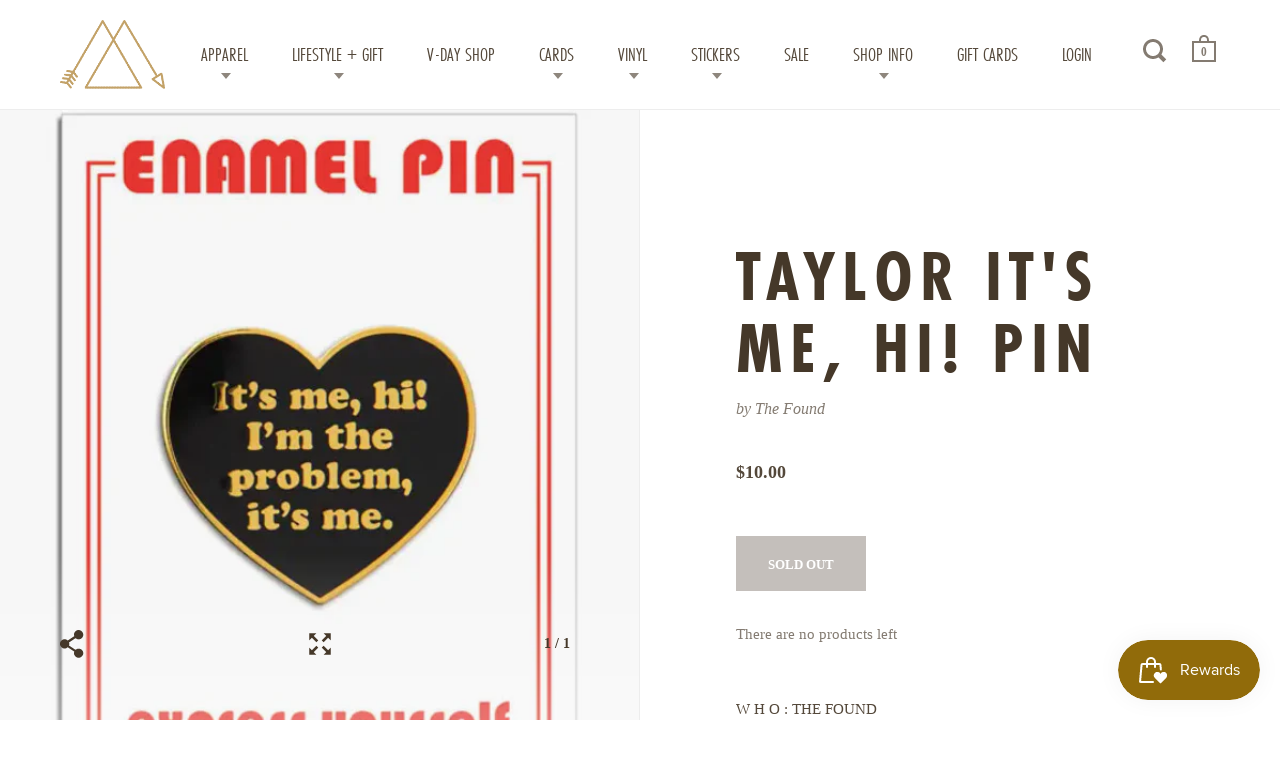

--- FILE ---
content_type: text/html; charset=utf-8
request_url: https://modern-legend.com/products/taylor-its-me-hi-pin
body_size: 23457
content:
<!doctype html>
<!--[if IE 9]><html class="no-js ie9"> <![endif]-->
<!--[if (gt IE 9)|!(IE)]><!--> <html class="no-js"> <!--<![endif]-->
<head>
<!-- Global site tag (gtag.js) - Google Ads: 366257680 -->
<script async src="https://www.googletagmanager.com/gtag/js?id=AW-366257680"></script>
<script>
  window.dataLayer = window.dataLayer || [];
  function gtag(){dataLayer.push(arguments);}
  gtag('js', new Date());

  gtag('config', 'AW-366257680');
</script>
<script>
  gtag('config', 'AW-366257680/uvCDCPjzv5UCEJDM0q4B', {
    'phone_conversion_number': '910.399.7435'
  });
</script>
<meta name="google-site-verification" content="3KSS1C3WFVYC5cpJKuzYkNc35mme59UhwaqIKX0Crdc" />


  <meta charset="utf-8">
  <meta name="viewport" content="width=device-width,initial-scale=1,maximum-scale=1,user-scalable=no">
  <meta http-equiv="X-UA-Compatible" content="IE=edge"> 
  <meta name="google-site-verification" content="BPZU0EoIBwuXHbp1NPRunA3QHQkJ-5y3occgGFJoHWI" />
  <meta name="msvalidate.01" content="170B03802BF01F4DCE2086E35F65A9E1" />
  
    <link rel="shortcut icon" href="//modern-legend.com/cdn/shop/files/ML_LOGO_32x32.jpg?v=1613756291" type="image/png" />
  
 
  <title>
    Taylor It&#39;s Me, Hi! Pin &ndash; Modern Legend, LLC.
  </title>

  
    <meta name="description" content="W H O : THE FOUND  W H E R E : CHICAGO, IL W H A T : The best pop culture pins ever.  D E T A I L S : Soft enamel, paint on copper metal, comes with a backing + packaged S I Z E : All pins fall between 1 + 1.25 inches.">
  

  


  <meta property="og:type" content="product">
  <meta property="og:title" content="Taylor It&#39;s Me, Hi! Pin">
  
    <meta property="og:image" content="http://modern-legend.com/cdn/shop/products/Screenshot2023-04-13at5.52.00PM_1024x.png?v=1681422842">
    <meta property="og:image:secure_url" content="https://modern-legend.com/cdn/shop/products/Screenshot2023-04-13at5.52.00PM_1024x.png?v=1681422842">
  
  <meta property="og:price:amount" content="10.00">
  <meta property="og:price:currency" content="USD">




  <meta property="og:description" content="W H O : THE FOUND  W H E R E : CHICAGO, IL W H A T : The best pop culture pins ever.  D E T A I L S : Soft enamel, paint on copper metal, comes with a backing + packaged S I Z E : All pins fall between 1 + 1.25 inches.">


<meta property="og:url" content="https://modern-legend.com/products/taylor-its-me-hi-pin">
<meta property="og:site_name" content="Modern Legend, LLC.">


  <meta name="twitter:site" content="@">


<meta name="twitter:card" content="summary">



  <meta name="twitter:title" content="Taylor It's Me, Hi! Pin">
  <meta name="twitter:description" content="
W H O : THE FOUND 
W H E R E : CHICAGO, IL
W H A T : The best pop culture pins ever. 
D E T A I L S : Soft enamel, paint on copper metal, comes with a backing + packaged
S I Z E : All pins fall between 1 + 1.25 inches.">
  <meta name="twitter:image" content="https://modern-legend.com/cdn/shop/products/Screenshot2023-04-13at5.52.00PM_1024x.png?v=1681422842">
  <meta name="twitter:image:width" content="1024">



  <link rel="canonical" href="https://modern-legend.com/products/taylor-its-me-hi-pin">

  <link href="//modern-legend.com/cdn/shop/t/2/assets/css_main.scss.css?v=109577441613744664501737047757" rel="stylesheet" type="text/css" media="all" />

  <script>window.performance && window.performance.mark && window.performance.mark('shopify.content_for_header.start');</script><meta name="google-site-verification" content="HfWrcvA2Z0V_mJEfLWdLtLR71lR5YNWQY7QCmgyxYkQ">
<meta name="google-site-verification" content="4Ve6qhw2mNah6e4XrCjhK338Otujg7DQqOnerxpTQUY">
<meta id="shopify-digital-wallet" name="shopify-digital-wallet" content="/26825952/digital_wallets/dialog">
<meta name="shopify-checkout-api-token" content="d748853541a5159c11f10ae272c1fab9">
<meta id="in-context-paypal-metadata" data-shop-id="26825952" data-venmo-supported="false" data-environment="production" data-locale="en_US" data-paypal-v4="true" data-currency="USD">
<link rel="alternate" type="application/json+oembed" href="https://modern-legend.com/products/taylor-its-me-hi-pin.oembed">
<script async="async" src="/checkouts/internal/preloads.js?locale=en-US"></script>
<link rel="preconnect" href="https://shop.app" crossorigin="anonymous">
<script async="async" src="https://shop.app/checkouts/internal/preloads.js?locale=en-US&shop_id=26825952" crossorigin="anonymous"></script>
<script id="apple-pay-shop-capabilities" type="application/json">{"shopId":26825952,"countryCode":"US","currencyCode":"USD","merchantCapabilities":["supports3DS"],"merchantId":"gid:\/\/shopify\/Shop\/26825952","merchantName":"Modern Legend, LLC.","requiredBillingContactFields":["postalAddress","email"],"requiredShippingContactFields":["postalAddress","email"],"shippingType":"shipping","supportedNetworks":["visa","masterCard","amex","discover","elo","jcb"],"total":{"type":"pending","label":"Modern Legend, LLC.","amount":"1.00"},"shopifyPaymentsEnabled":true,"supportsSubscriptions":true}</script>
<script id="shopify-features" type="application/json">{"accessToken":"d748853541a5159c11f10ae272c1fab9","betas":["rich-media-storefront-analytics"],"domain":"modern-legend.com","predictiveSearch":true,"shopId":26825952,"locale":"en"}</script>
<script>var Shopify = Shopify || {};
Shopify.shop = "modern-legend-ilm.myshopify.com";
Shopify.locale = "en";
Shopify.currency = {"active":"USD","rate":"1.0"};
Shopify.country = "US";
Shopify.theme = {"name":"Split","id":18393169962,"schema_name":"Split","schema_version":"1.0.3","theme_store_id":842,"role":"main"};
Shopify.theme.handle = "null";
Shopify.theme.style = {"id":null,"handle":null};
Shopify.cdnHost = "modern-legend.com/cdn";
Shopify.routes = Shopify.routes || {};
Shopify.routes.root = "/";</script>
<script type="module">!function(o){(o.Shopify=o.Shopify||{}).modules=!0}(window);</script>
<script>!function(o){function n(){var o=[];function n(){o.push(Array.prototype.slice.apply(arguments))}return n.q=o,n}var t=o.Shopify=o.Shopify||{};t.loadFeatures=n(),t.autoloadFeatures=n()}(window);</script>
<script>
  window.ShopifyPay = window.ShopifyPay || {};
  window.ShopifyPay.apiHost = "shop.app\/pay";
  window.ShopifyPay.redirectState = null;
</script>
<script id="shop-js-analytics" type="application/json">{"pageType":"product"}</script>
<script defer="defer" async type="module" src="//modern-legend.com/cdn/shopifycloud/shop-js/modules/v2/client.init-shop-cart-sync_BT-GjEfc.en.esm.js"></script>
<script defer="defer" async type="module" src="//modern-legend.com/cdn/shopifycloud/shop-js/modules/v2/chunk.common_D58fp_Oc.esm.js"></script>
<script defer="defer" async type="module" src="//modern-legend.com/cdn/shopifycloud/shop-js/modules/v2/chunk.modal_xMitdFEc.esm.js"></script>
<script type="module">
  await import("//modern-legend.com/cdn/shopifycloud/shop-js/modules/v2/client.init-shop-cart-sync_BT-GjEfc.en.esm.js");
await import("//modern-legend.com/cdn/shopifycloud/shop-js/modules/v2/chunk.common_D58fp_Oc.esm.js");
await import("//modern-legend.com/cdn/shopifycloud/shop-js/modules/v2/chunk.modal_xMitdFEc.esm.js");

  window.Shopify.SignInWithShop?.initShopCartSync?.({"fedCMEnabled":true,"windoidEnabled":true});

</script>
<script>
  window.Shopify = window.Shopify || {};
  if (!window.Shopify.featureAssets) window.Shopify.featureAssets = {};
  window.Shopify.featureAssets['shop-js'] = {"shop-cart-sync":["modules/v2/client.shop-cart-sync_DZOKe7Ll.en.esm.js","modules/v2/chunk.common_D58fp_Oc.esm.js","modules/v2/chunk.modal_xMitdFEc.esm.js"],"init-fed-cm":["modules/v2/client.init-fed-cm_B6oLuCjv.en.esm.js","modules/v2/chunk.common_D58fp_Oc.esm.js","modules/v2/chunk.modal_xMitdFEc.esm.js"],"shop-cash-offers":["modules/v2/client.shop-cash-offers_D2sdYoxE.en.esm.js","modules/v2/chunk.common_D58fp_Oc.esm.js","modules/v2/chunk.modal_xMitdFEc.esm.js"],"shop-login-button":["modules/v2/client.shop-login-button_QeVjl5Y3.en.esm.js","modules/v2/chunk.common_D58fp_Oc.esm.js","modules/v2/chunk.modal_xMitdFEc.esm.js"],"pay-button":["modules/v2/client.pay-button_DXTOsIq6.en.esm.js","modules/v2/chunk.common_D58fp_Oc.esm.js","modules/v2/chunk.modal_xMitdFEc.esm.js"],"shop-button":["modules/v2/client.shop-button_DQZHx9pm.en.esm.js","modules/v2/chunk.common_D58fp_Oc.esm.js","modules/v2/chunk.modal_xMitdFEc.esm.js"],"avatar":["modules/v2/client.avatar_BTnouDA3.en.esm.js"],"init-windoid":["modules/v2/client.init-windoid_CR1B-cfM.en.esm.js","modules/v2/chunk.common_D58fp_Oc.esm.js","modules/v2/chunk.modal_xMitdFEc.esm.js"],"init-shop-for-new-customer-accounts":["modules/v2/client.init-shop-for-new-customer-accounts_C_vY_xzh.en.esm.js","modules/v2/client.shop-login-button_QeVjl5Y3.en.esm.js","modules/v2/chunk.common_D58fp_Oc.esm.js","modules/v2/chunk.modal_xMitdFEc.esm.js"],"init-shop-email-lookup-coordinator":["modules/v2/client.init-shop-email-lookup-coordinator_BI7n9ZSv.en.esm.js","modules/v2/chunk.common_D58fp_Oc.esm.js","modules/v2/chunk.modal_xMitdFEc.esm.js"],"init-shop-cart-sync":["modules/v2/client.init-shop-cart-sync_BT-GjEfc.en.esm.js","modules/v2/chunk.common_D58fp_Oc.esm.js","modules/v2/chunk.modal_xMitdFEc.esm.js"],"shop-toast-manager":["modules/v2/client.shop-toast-manager_DiYdP3xc.en.esm.js","modules/v2/chunk.common_D58fp_Oc.esm.js","modules/v2/chunk.modal_xMitdFEc.esm.js"],"init-customer-accounts":["modules/v2/client.init-customer-accounts_D9ZNqS-Q.en.esm.js","modules/v2/client.shop-login-button_QeVjl5Y3.en.esm.js","modules/v2/chunk.common_D58fp_Oc.esm.js","modules/v2/chunk.modal_xMitdFEc.esm.js"],"init-customer-accounts-sign-up":["modules/v2/client.init-customer-accounts-sign-up_iGw4briv.en.esm.js","modules/v2/client.shop-login-button_QeVjl5Y3.en.esm.js","modules/v2/chunk.common_D58fp_Oc.esm.js","modules/v2/chunk.modal_xMitdFEc.esm.js"],"shop-follow-button":["modules/v2/client.shop-follow-button_CqMgW2wH.en.esm.js","modules/v2/chunk.common_D58fp_Oc.esm.js","modules/v2/chunk.modal_xMitdFEc.esm.js"],"checkout-modal":["modules/v2/client.checkout-modal_xHeaAweL.en.esm.js","modules/v2/chunk.common_D58fp_Oc.esm.js","modules/v2/chunk.modal_xMitdFEc.esm.js"],"shop-login":["modules/v2/client.shop-login_D91U-Q7h.en.esm.js","modules/v2/chunk.common_D58fp_Oc.esm.js","modules/v2/chunk.modal_xMitdFEc.esm.js"],"lead-capture":["modules/v2/client.lead-capture_BJmE1dJe.en.esm.js","modules/v2/chunk.common_D58fp_Oc.esm.js","modules/v2/chunk.modal_xMitdFEc.esm.js"],"payment-terms":["modules/v2/client.payment-terms_Ci9AEqFq.en.esm.js","modules/v2/chunk.common_D58fp_Oc.esm.js","modules/v2/chunk.modal_xMitdFEc.esm.js"]};
</script>
<script>(function() {
  var isLoaded = false;
  function asyncLoad() {
    if (isLoaded) return;
    isLoaded = true;
    var urls = ["https:\/\/chimpstatic.com\/mcjs-connected\/js\/users\/bf4d6b53b131fa982329eaa5b\/d7d42d8a4cbc46718463c672e.js?shop=modern-legend-ilm.myshopify.com","https:\/\/static.zotabox.com\/1\/6\/1605fd0d7065e6b23d36a089dfcf1139\/widgets.js?shop=modern-legend-ilm.myshopify.com","https:\/\/js.smile.io\/v1\/smile-shopify.js?shop=modern-legend-ilm.myshopify.com","https:\/\/chimpstatic.com\/mcjs-connected\/js\/users\/bf4d6b53b131fa982329eaa5b\/6273f820653d1e853b64fce4e.js?shop=modern-legend-ilm.myshopify.com","\/\/backinstock.useamp.com\/widget\/16054_1767154286.js?category=bis\u0026v=6\u0026shop=modern-legend-ilm.myshopify.com"];
    for (var i = 0; i < urls.length; i++) {
      var s = document.createElement('script');
      s.type = 'text/javascript';
      s.async = true;
      s.src = urls[i];
      var x = document.getElementsByTagName('script')[0];
      x.parentNode.insertBefore(s, x);
    }
  };
  if(window.attachEvent) {
    window.attachEvent('onload', asyncLoad);
  } else {
    window.addEventListener('load', asyncLoad, false);
  }
})();</script>
<script id="__st">var __st={"a":26825952,"offset":-18000,"reqid":"3b38aa9c-a510-4acf-8585-5317658c53a6-1769466850","pageurl":"modern-legend.com\/products\/taylor-its-me-hi-pin","u":"b3876f292ef4","p":"product","rtyp":"product","rid":8283806859568};</script>
<script>window.ShopifyPaypalV4VisibilityTracking = true;</script>
<script id="captcha-bootstrap">!function(){'use strict';const t='contact',e='account',n='new_comment',o=[[t,t],['blogs',n],['comments',n],[t,'customer']],c=[[e,'customer_login'],[e,'guest_login'],[e,'recover_customer_password'],[e,'create_customer']],r=t=>t.map((([t,e])=>`form[action*='/${t}']:not([data-nocaptcha='true']) input[name='form_type'][value='${e}']`)).join(','),a=t=>()=>t?[...document.querySelectorAll(t)].map((t=>t.form)):[];function s(){const t=[...o],e=r(t);return a(e)}const i='password',u='form_key',d=['recaptcha-v3-token','g-recaptcha-response','h-captcha-response',i],f=()=>{try{return window.sessionStorage}catch{return}},m='__shopify_v',_=t=>t.elements[u];function p(t,e,n=!1){try{const o=window.sessionStorage,c=JSON.parse(o.getItem(e)),{data:r}=function(t){const{data:e,action:n}=t;return t[m]||n?{data:e,action:n}:{data:t,action:n}}(c);for(const[e,n]of Object.entries(r))t.elements[e]&&(t.elements[e].value=n);n&&o.removeItem(e)}catch(o){console.error('form repopulation failed',{error:o})}}const l='form_type',E='cptcha';function T(t){t.dataset[E]=!0}const w=window,h=w.document,L='Shopify',v='ce_forms',y='captcha';let A=!1;((t,e)=>{const n=(g='f06e6c50-85a8-45c8-87d0-21a2b65856fe',I='https://cdn.shopify.com/shopifycloud/storefront-forms-hcaptcha/ce_storefront_forms_captcha_hcaptcha.v1.5.2.iife.js',D={infoText:'Protected by hCaptcha',privacyText:'Privacy',termsText:'Terms'},(t,e,n)=>{const o=w[L][v],c=o.bindForm;if(c)return c(t,g,e,D).then(n);var r;o.q.push([[t,g,e,D],n]),r=I,A||(h.body.append(Object.assign(h.createElement('script'),{id:'captcha-provider',async:!0,src:r})),A=!0)});var g,I,D;w[L]=w[L]||{},w[L][v]=w[L][v]||{},w[L][v].q=[],w[L][y]=w[L][y]||{},w[L][y].protect=function(t,e){n(t,void 0,e),T(t)},Object.freeze(w[L][y]),function(t,e,n,w,h,L){const[v,y,A,g]=function(t,e,n){const i=e?o:[],u=t?c:[],d=[...i,...u],f=r(d),m=r(i),_=r(d.filter((([t,e])=>n.includes(e))));return[a(f),a(m),a(_),s()]}(w,h,L),I=t=>{const e=t.target;return e instanceof HTMLFormElement?e:e&&e.form},D=t=>v().includes(t);t.addEventListener('submit',(t=>{const e=I(t);if(!e)return;const n=D(e)&&!e.dataset.hcaptchaBound&&!e.dataset.recaptchaBound,o=_(e),c=g().includes(e)&&(!o||!o.value);(n||c)&&t.preventDefault(),c&&!n&&(function(t){try{if(!f())return;!function(t){const e=f();if(!e)return;const n=_(t);if(!n)return;const o=n.value;o&&e.removeItem(o)}(t);const e=Array.from(Array(32),(()=>Math.random().toString(36)[2])).join('');!function(t,e){_(t)||t.append(Object.assign(document.createElement('input'),{type:'hidden',name:u})),t.elements[u].value=e}(t,e),function(t,e){const n=f();if(!n)return;const o=[...t.querySelectorAll(`input[type='${i}']`)].map((({name:t})=>t)),c=[...d,...o],r={};for(const[a,s]of new FormData(t).entries())c.includes(a)||(r[a]=s);n.setItem(e,JSON.stringify({[m]:1,action:t.action,data:r}))}(t,e)}catch(e){console.error('failed to persist form',e)}}(e),e.submit())}));const S=(t,e)=>{t&&!t.dataset[E]&&(n(t,e.some((e=>e===t))),T(t))};for(const o of['focusin','change'])t.addEventListener(o,(t=>{const e=I(t);D(e)&&S(e,y())}));const B=e.get('form_key'),M=e.get(l),P=B&&M;t.addEventListener('DOMContentLoaded',(()=>{const t=y();if(P)for(const e of t)e.elements[l].value===M&&p(e,B);[...new Set([...A(),...v().filter((t=>'true'===t.dataset.shopifyCaptcha))])].forEach((e=>S(e,t)))}))}(h,new URLSearchParams(w.location.search),n,t,e,['guest_login'])})(!0,!0)}();</script>
<script integrity="sha256-4kQ18oKyAcykRKYeNunJcIwy7WH5gtpwJnB7kiuLZ1E=" data-source-attribution="shopify.loadfeatures" defer="defer" src="//modern-legend.com/cdn/shopifycloud/storefront/assets/storefront/load_feature-a0a9edcb.js" crossorigin="anonymous"></script>
<script crossorigin="anonymous" defer="defer" src="//modern-legend.com/cdn/shopifycloud/storefront/assets/shopify_pay/storefront-65b4c6d7.js?v=20250812"></script>
<script data-source-attribution="shopify.dynamic_checkout.dynamic.init">var Shopify=Shopify||{};Shopify.PaymentButton=Shopify.PaymentButton||{isStorefrontPortableWallets:!0,init:function(){window.Shopify.PaymentButton.init=function(){};var t=document.createElement("script");t.src="https://modern-legend.com/cdn/shopifycloud/portable-wallets/latest/portable-wallets.en.js",t.type="module",document.head.appendChild(t)}};
</script>
<script data-source-attribution="shopify.dynamic_checkout.buyer_consent">
  function portableWalletsHideBuyerConsent(e){var t=document.getElementById("shopify-buyer-consent"),n=document.getElementById("shopify-subscription-policy-button");t&&n&&(t.classList.add("hidden"),t.setAttribute("aria-hidden","true"),n.removeEventListener("click",e))}function portableWalletsShowBuyerConsent(e){var t=document.getElementById("shopify-buyer-consent"),n=document.getElementById("shopify-subscription-policy-button");t&&n&&(t.classList.remove("hidden"),t.removeAttribute("aria-hidden"),n.addEventListener("click",e))}window.Shopify?.PaymentButton&&(window.Shopify.PaymentButton.hideBuyerConsent=portableWalletsHideBuyerConsent,window.Shopify.PaymentButton.showBuyerConsent=portableWalletsShowBuyerConsent);
</script>
<script data-source-attribution="shopify.dynamic_checkout.cart.bootstrap">document.addEventListener("DOMContentLoaded",(function(){function t(){return document.querySelector("shopify-accelerated-checkout-cart, shopify-accelerated-checkout")}if(t())Shopify.PaymentButton.init();else{new MutationObserver((function(e,n){t()&&(Shopify.PaymentButton.init(),n.disconnect())})).observe(document.body,{childList:!0,subtree:!0})}}));
</script>
<link id="shopify-accelerated-checkout-styles" rel="stylesheet" media="screen" href="https://modern-legend.com/cdn/shopifycloud/portable-wallets/latest/accelerated-checkout-backwards-compat.css" crossorigin="anonymous">
<style id="shopify-accelerated-checkout-cart">
        #shopify-buyer-consent {
  margin-top: 1em;
  display: inline-block;
  width: 100%;
}

#shopify-buyer-consent.hidden {
  display: none;
}

#shopify-subscription-policy-button {
  background: none;
  border: none;
  padding: 0;
  text-decoration: underline;
  font-size: inherit;
  cursor: pointer;
}

#shopify-subscription-policy-button::before {
  box-shadow: none;
}

      </style>

<script>window.performance && window.performance.mark && window.performance.mark('shopify.content_for_header.end');</script>

  <script src="//ajax.googleapis.com/ajax/libs/jquery/1.11.0/jquery.min.js" type="text/javascript"></script>

  

  <noscript>
    <link href="//modern-legend.com/cdn/shop/t/2/assets/css_noscript.scss.css?v=1372612374286837781514563187" rel="stylesheet" type="text/css" media="all" />
  </noscript>

  





	<link href="//fonts.googleapis.com/css?family=futura-pt-condensed:400,400italic,500,600,700,700italic" rel="stylesheet" type="text/css">







  <link rel="stylesheet" href="https://use.typekit.net/dqf2yxe.css">
  <script>
  (function(w, d, t, s, n) {
    w.FlodeskObject = n;
    var fn = function() {
      (w[n].q = w[n].q || []).push(arguments);
    };
    w[n] = w[n] || fn;
    var f = d.getElementsByTagName(t)[0];
    var e = d.createElement(t);
    var h = '?v=' + new Date().getTime();
    e.async = true;
    e.src = s + h;
    f.parentNode.insertBefore(e, f);
  })(window, document, 'script', 'https://assets.flodesk.com/universal.js', 'fd');
  window.fd('form', {
    formId: '6065fd33afc5df362a471639'
  });
</script>
<link href="https://monorail-edge.shopifysvc.com" rel="dns-prefetch">
<script>(function(){if ("sendBeacon" in navigator && "performance" in window) {try {var session_token_from_headers = performance.getEntriesByType('navigation')[0].serverTiming.find(x => x.name == '_s').description;} catch {var session_token_from_headers = undefined;}var session_cookie_matches = document.cookie.match(/_shopify_s=([^;]*)/);var session_token_from_cookie = session_cookie_matches && session_cookie_matches.length === 2 ? session_cookie_matches[1] : "";var session_token = session_token_from_headers || session_token_from_cookie || "";function handle_abandonment_event(e) {var entries = performance.getEntries().filter(function(entry) {return /monorail-edge.shopifysvc.com/.test(entry.name);});if (!window.abandonment_tracked && entries.length === 0) {window.abandonment_tracked = true;var currentMs = Date.now();var navigation_start = performance.timing.navigationStart;var payload = {shop_id: 26825952,url: window.location.href,navigation_start,duration: currentMs - navigation_start,session_token,page_type: "product"};window.navigator.sendBeacon("https://monorail-edge.shopifysvc.com/v1/produce", JSON.stringify({schema_id: "online_store_buyer_site_abandonment/1.1",payload: payload,metadata: {event_created_at_ms: currentMs,event_sent_at_ms: currentMs}}));}}window.addEventListener('pagehide', handle_abandonment_event);}}());</script>
<script id="web-pixels-manager-setup">(function e(e,d,r,n,o){if(void 0===o&&(o={}),!Boolean(null===(a=null===(i=window.Shopify)||void 0===i?void 0:i.analytics)||void 0===a?void 0:a.replayQueue)){var i,a;window.Shopify=window.Shopify||{};var t=window.Shopify;t.analytics=t.analytics||{};var s=t.analytics;s.replayQueue=[],s.publish=function(e,d,r){return s.replayQueue.push([e,d,r]),!0};try{self.performance.mark("wpm:start")}catch(e){}var l=function(){var e={modern:/Edge?\/(1{2}[4-9]|1[2-9]\d|[2-9]\d{2}|\d{4,})\.\d+(\.\d+|)|Firefox\/(1{2}[4-9]|1[2-9]\d|[2-9]\d{2}|\d{4,})\.\d+(\.\d+|)|Chrom(ium|e)\/(9{2}|\d{3,})\.\d+(\.\d+|)|(Maci|X1{2}).+ Version\/(15\.\d+|(1[6-9]|[2-9]\d|\d{3,})\.\d+)([,.]\d+|)( \(\w+\)|)( Mobile\/\w+|) Safari\/|Chrome.+OPR\/(9{2}|\d{3,})\.\d+\.\d+|(CPU[ +]OS|iPhone[ +]OS|CPU[ +]iPhone|CPU IPhone OS|CPU iPad OS)[ +]+(15[._]\d+|(1[6-9]|[2-9]\d|\d{3,})[._]\d+)([._]\d+|)|Android:?[ /-](13[3-9]|1[4-9]\d|[2-9]\d{2}|\d{4,})(\.\d+|)(\.\d+|)|Android.+Firefox\/(13[5-9]|1[4-9]\d|[2-9]\d{2}|\d{4,})\.\d+(\.\d+|)|Android.+Chrom(ium|e)\/(13[3-9]|1[4-9]\d|[2-9]\d{2}|\d{4,})\.\d+(\.\d+|)|SamsungBrowser\/([2-9]\d|\d{3,})\.\d+/,legacy:/Edge?\/(1[6-9]|[2-9]\d|\d{3,})\.\d+(\.\d+|)|Firefox\/(5[4-9]|[6-9]\d|\d{3,})\.\d+(\.\d+|)|Chrom(ium|e)\/(5[1-9]|[6-9]\d|\d{3,})\.\d+(\.\d+|)([\d.]+$|.*Safari\/(?![\d.]+ Edge\/[\d.]+$))|(Maci|X1{2}).+ Version\/(10\.\d+|(1[1-9]|[2-9]\d|\d{3,})\.\d+)([,.]\d+|)( \(\w+\)|)( Mobile\/\w+|) Safari\/|Chrome.+OPR\/(3[89]|[4-9]\d|\d{3,})\.\d+\.\d+|(CPU[ +]OS|iPhone[ +]OS|CPU[ +]iPhone|CPU IPhone OS|CPU iPad OS)[ +]+(10[._]\d+|(1[1-9]|[2-9]\d|\d{3,})[._]\d+)([._]\d+|)|Android:?[ /-](13[3-9]|1[4-9]\d|[2-9]\d{2}|\d{4,})(\.\d+|)(\.\d+|)|Mobile Safari.+OPR\/([89]\d|\d{3,})\.\d+\.\d+|Android.+Firefox\/(13[5-9]|1[4-9]\d|[2-9]\d{2}|\d{4,})\.\d+(\.\d+|)|Android.+Chrom(ium|e)\/(13[3-9]|1[4-9]\d|[2-9]\d{2}|\d{4,})\.\d+(\.\d+|)|Android.+(UC? ?Browser|UCWEB|U3)[ /]?(15\.([5-9]|\d{2,})|(1[6-9]|[2-9]\d|\d{3,})\.\d+)\.\d+|SamsungBrowser\/(5\.\d+|([6-9]|\d{2,})\.\d+)|Android.+MQ{2}Browser\/(14(\.(9|\d{2,})|)|(1[5-9]|[2-9]\d|\d{3,})(\.\d+|))(\.\d+|)|K[Aa][Ii]OS\/(3\.\d+|([4-9]|\d{2,})\.\d+)(\.\d+|)/},d=e.modern,r=e.legacy,n=navigator.userAgent;return n.match(d)?"modern":n.match(r)?"legacy":"unknown"}(),u="modern"===l?"modern":"legacy",c=(null!=n?n:{modern:"",legacy:""})[u],f=function(e){return[e.baseUrl,"/wpm","/b",e.hashVersion,"modern"===e.buildTarget?"m":"l",".js"].join("")}({baseUrl:d,hashVersion:r,buildTarget:u}),m=function(e){var d=e.version,r=e.bundleTarget,n=e.surface,o=e.pageUrl,i=e.monorailEndpoint;return{emit:function(e){var a=e.status,t=e.errorMsg,s=(new Date).getTime(),l=JSON.stringify({metadata:{event_sent_at_ms:s},events:[{schema_id:"web_pixels_manager_load/3.1",payload:{version:d,bundle_target:r,page_url:o,status:a,surface:n,error_msg:t},metadata:{event_created_at_ms:s}}]});if(!i)return console&&console.warn&&console.warn("[Web Pixels Manager] No Monorail endpoint provided, skipping logging."),!1;try{return self.navigator.sendBeacon.bind(self.navigator)(i,l)}catch(e){}var u=new XMLHttpRequest;try{return u.open("POST",i,!0),u.setRequestHeader("Content-Type","text/plain"),u.send(l),!0}catch(e){return console&&console.warn&&console.warn("[Web Pixels Manager] Got an unhandled error while logging to Monorail."),!1}}}}({version:r,bundleTarget:l,surface:e.surface,pageUrl:self.location.href,monorailEndpoint:e.monorailEndpoint});try{o.browserTarget=l,function(e){var d=e.src,r=e.async,n=void 0===r||r,o=e.onload,i=e.onerror,a=e.sri,t=e.scriptDataAttributes,s=void 0===t?{}:t,l=document.createElement("script"),u=document.querySelector("head"),c=document.querySelector("body");if(l.async=n,l.src=d,a&&(l.integrity=a,l.crossOrigin="anonymous"),s)for(var f in s)if(Object.prototype.hasOwnProperty.call(s,f))try{l.dataset[f]=s[f]}catch(e){}if(o&&l.addEventListener("load",o),i&&l.addEventListener("error",i),u)u.appendChild(l);else{if(!c)throw new Error("Did not find a head or body element to append the script");c.appendChild(l)}}({src:f,async:!0,onload:function(){if(!function(){var e,d;return Boolean(null===(d=null===(e=window.Shopify)||void 0===e?void 0:e.analytics)||void 0===d?void 0:d.initialized)}()){var d=window.webPixelsManager.init(e)||void 0;if(d){var r=window.Shopify.analytics;r.replayQueue.forEach((function(e){var r=e[0],n=e[1],o=e[2];d.publishCustomEvent(r,n,o)})),r.replayQueue=[],r.publish=d.publishCustomEvent,r.visitor=d.visitor,r.initialized=!0}}},onerror:function(){return m.emit({status:"failed",errorMsg:"".concat(f," has failed to load")})},sri:function(e){var d=/^sha384-[A-Za-z0-9+/=]+$/;return"string"==typeof e&&d.test(e)}(c)?c:"",scriptDataAttributes:o}),m.emit({status:"loading"})}catch(e){m.emit({status:"failed",errorMsg:(null==e?void 0:e.message)||"Unknown error"})}}})({shopId: 26825952,storefrontBaseUrl: "https://modern-legend.com",extensionsBaseUrl: "https://extensions.shopifycdn.com/cdn/shopifycloud/web-pixels-manager",monorailEndpoint: "https://monorail-edge.shopifysvc.com/unstable/produce_batch",surface: "storefront-renderer",enabledBetaFlags: ["2dca8a86"],webPixelsConfigList: [{"id":"844235056","configuration":"{\"config\":\"{\\\"pixel_id\\\":\\\"GT-5TCZH62\\\",\\\"target_country\\\":\\\"US\\\",\\\"gtag_events\\\":[{\\\"type\\\":\\\"purchase\\\",\\\"action_label\\\":\\\"MC-LC9MKQBLMZ\\\"},{\\\"type\\\":\\\"page_view\\\",\\\"action_label\\\":\\\"MC-LC9MKQBLMZ\\\"},{\\\"type\\\":\\\"view_item\\\",\\\"action_label\\\":\\\"MC-LC9MKQBLMZ\\\"}],\\\"enable_monitoring_mode\\\":false}\"}","eventPayloadVersion":"v1","runtimeContext":"OPEN","scriptVersion":"b2a88bafab3e21179ed38636efcd8a93","type":"APP","apiClientId":1780363,"privacyPurposes":[],"dataSharingAdjustments":{"protectedCustomerApprovalScopes":["read_customer_address","read_customer_email","read_customer_name","read_customer_personal_data","read_customer_phone"]}},{"id":"150077744","eventPayloadVersion":"v1","runtimeContext":"LAX","scriptVersion":"1","type":"CUSTOM","privacyPurposes":["ANALYTICS"],"name":"Google Analytics tag (migrated)"},{"id":"shopify-app-pixel","configuration":"{}","eventPayloadVersion":"v1","runtimeContext":"STRICT","scriptVersion":"0450","apiClientId":"shopify-pixel","type":"APP","privacyPurposes":["ANALYTICS","MARKETING"]},{"id":"shopify-custom-pixel","eventPayloadVersion":"v1","runtimeContext":"LAX","scriptVersion":"0450","apiClientId":"shopify-pixel","type":"CUSTOM","privacyPurposes":["ANALYTICS","MARKETING"]}],isMerchantRequest: false,initData: {"shop":{"name":"Modern Legend, LLC.","paymentSettings":{"currencyCode":"USD"},"myshopifyDomain":"modern-legend-ilm.myshopify.com","countryCode":"US","storefrontUrl":"https:\/\/modern-legend.com"},"customer":null,"cart":null,"checkout":null,"productVariants":[{"price":{"amount":10.0,"currencyCode":"USD"},"product":{"title":"Taylor It's Me, Hi! Pin","vendor":"The Found","id":"8283806859568","untranslatedTitle":"Taylor It's Me, Hi! Pin","url":"\/products\/taylor-its-me-hi-pin","type":"PINS"},"id":"44943011840304","image":{"src":"\/\/modern-legend.com\/cdn\/shop\/products\/Screenshot2023-04-13at5.52.00PM.png?v=1681422842"},"sku":"","title":"Default Title","untranslatedTitle":"Default Title"}],"purchasingCompany":null},},"https://modern-legend.com/cdn","fcfee988w5aeb613cpc8e4bc33m6693e112",{"modern":"","legacy":""},{"shopId":"26825952","storefrontBaseUrl":"https:\/\/modern-legend.com","extensionBaseUrl":"https:\/\/extensions.shopifycdn.com\/cdn\/shopifycloud\/web-pixels-manager","surface":"storefront-renderer","enabledBetaFlags":"[\"2dca8a86\"]","isMerchantRequest":"false","hashVersion":"fcfee988w5aeb613cpc8e4bc33m6693e112","publish":"custom","events":"[[\"page_viewed\",{}],[\"product_viewed\",{\"productVariant\":{\"price\":{\"amount\":10.0,\"currencyCode\":\"USD\"},\"product\":{\"title\":\"Taylor It's Me, Hi! Pin\",\"vendor\":\"The Found\",\"id\":\"8283806859568\",\"untranslatedTitle\":\"Taylor It's Me, Hi! Pin\",\"url\":\"\/products\/taylor-its-me-hi-pin\",\"type\":\"PINS\"},\"id\":\"44943011840304\",\"image\":{\"src\":\"\/\/modern-legend.com\/cdn\/shop\/products\/Screenshot2023-04-13at5.52.00PM.png?v=1681422842\"},\"sku\":\"\",\"title\":\"Default Title\",\"untranslatedTitle\":\"Default Title\"}}]]"});</script><script>
  window.ShopifyAnalytics = window.ShopifyAnalytics || {};
  window.ShopifyAnalytics.meta = window.ShopifyAnalytics.meta || {};
  window.ShopifyAnalytics.meta.currency = 'USD';
  var meta = {"product":{"id":8283806859568,"gid":"gid:\/\/shopify\/Product\/8283806859568","vendor":"The Found","type":"PINS","handle":"taylor-its-me-hi-pin","variants":[{"id":44943011840304,"price":1000,"name":"Taylor It's Me, Hi! Pin","public_title":null,"sku":""}],"remote":false},"page":{"pageType":"product","resourceType":"product","resourceId":8283806859568,"requestId":"3b38aa9c-a510-4acf-8585-5317658c53a6-1769466850"}};
  for (var attr in meta) {
    window.ShopifyAnalytics.meta[attr] = meta[attr];
  }
</script>
<script class="analytics">
  (function () {
    var customDocumentWrite = function(content) {
      var jquery = null;

      if (window.jQuery) {
        jquery = window.jQuery;
      } else if (window.Checkout && window.Checkout.$) {
        jquery = window.Checkout.$;
      }

      if (jquery) {
        jquery('body').append(content);
      }
    };

    var hasLoggedConversion = function(token) {
      if (token) {
        return document.cookie.indexOf('loggedConversion=' + token) !== -1;
      }
      return false;
    }

    var setCookieIfConversion = function(token) {
      if (token) {
        var twoMonthsFromNow = new Date(Date.now());
        twoMonthsFromNow.setMonth(twoMonthsFromNow.getMonth() + 2);

        document.cookie = 'loggedConversion=' + token + '; expires=' + twoMonthsFromNow;
      }
    }

    var trekkie = window.ShopifyAnalytics.lib = window.trekkie = window.trekkie || [];
    if (trekkie.integrations) {
      return;
    }
    trekkie.methods = [
      'identify',
      'page',
      'ready',
      'track',
      'trackForm',
      'trackLink'
    ];
    trekkie.factory = function(method) {
      return function() {
        var args = Array.prototype.slice.call(arguments);
        args.unshift(method);
        trekkie.push(args);
        return trekkie;
      };
    };
    for (var i = 0; i < trekkie.methods.length; i++) {
      var key = trekkie.methods[i];
      trekkie[key] = trekkie.factory(key);
    }
    trekkie.load = function(config) {
      trekkie.config = config || {};
      trekkie.config.initialDocumentCookie = document.cookie;
      var first = document.getElementsByTagName('script')[0];
      var script = document.createElement('script');
      script.type = 'text/javascript';
      script.onerror = function(e) {
        var scriptFallback = document.createElement('script');
        scriptFallback.type = 'text/javascript';
        scriptFallback.onerror = function(error) {
                var Monorail = {
      produce: function produce(monorailDomain, schemaId, payload) {
        var currentMs = new Date().getTime();
        var event = {
          schema_id: schemaId,
          payload: payload,
          metadata: {
            event_created_at_ms: currentMs,
            event_sent_at_ms: currentMs
          }
        };
        return Monorail.sendRequest("https://" + monorailDomain + "/v1/produce", JSON.stringify(event));
      },
      sendRequest: function sendRequest(endpointUrl, payload) {
        // Try the sendBeacon API
        if (window && window.navigator && typeof window.navigator.sendBeacon === 'function' && typeof window.Blob === 'function' && !Monorail.isIos12()) {
          var blobData = new window.Blob([payload], {
            type: 'text/plain'
          });

          if (window.navigator.sendBeacon(endpointUrl, blobData)) {
            return true;
          } // sendBeacon was not successful

        } // XHR beacon

        var xhr = new XMLHttpRequest();

        try {
          xhr.open('POST', endpointUrl);
          xhr.setRequestHeader('Content-Type', 'text/plain');
          xhr.send(payload);
        } catch (e) {
          console.log(e);
        }

        return false;
      },
      isIos12: function isIos12() {
        return window.navigator.userAgent.lastIndexOf('iPhone; CPU iPhone OS 12_') !== -1 || window.navigator.userAgent.lastIndexOf('iPad; CPU OS 12_') !== -1;
      }
    };
    Monorail.produce('monorail-edge.shopifysvc.com',
      'trekkie_storefront_load_errors/1.1',
      {shop_id: 26825952,
      theme_id: 18393169962,
      app_name: "storefront",
      context_url: window.location.href,
      source_url: "//modern-legend.com/cdn/s/trekkie.storefront.a804e9514e4efded663580eddd6991fcc12b5451.min.js"});

        };
        scriptFallback.async = true;
        scriptFallback.src = '//modern-legend.com/cdn/s/trekkie.storefront.a804e9514e4efded663580eddd6991fcc12b5451.min.js';
        first.parentNode.insertBefore(scriptFallback, first);
      };
      script.async = true;
      script.src = '//modern-legend.com/cdn/s/trekkie.storefront.a804e9514e4efded663580eddd6991fcc12b5451.min.js';
      first.parentNode.insertBefore(script, first);
    };
    trekkie.load(
      {"Trekkie":{"appName":"storefront","development":false,"defaultAttributes":{"shopId":26825952,"isMerchantRequest":null,"themeId":18393169962,"themeCityHash":"15388673525509674265","contentLanguage":"en","currency":"USD","eventMetadataId":"a8e9ed67-5142-4024-9b62-1a63c0f9b157"},"isServerSideCookieWritingEnabled":true,"monorailRegion":"shop_domain","enabledBetaFlags":["65f19447"]},"Session Attribution":{},"S2S":{"facebookCapiEnabled":false,"source":"trekkie-storefront-renderer","apiClientId":580111}}
    );

    var loaded = false;
    trekkie.ready(function() {
      if (loaded) return;
      loaded = true;

      window.ShopifyAnalytics.lib = window.trekkie;

      var originalDocumentWrite = document.write;
      document.write = customDocumentWrite;
      try { window.ShopifyAnalytics.merchantGoogleAnalytics.call(this); } catch(error) {};
      document.write = originalDocumentWrite;

      window.ShopifyAnalytics.lib.page(null,{"pageType":"product","resourceType":"product","resourceId":8283806859568,"requestId":"3b38aa9c-a510-4acf-8585-5317658c53a6-1769466850","shopifyEmitted":true});

      var match = window.location.pathname.match(/checkouts\/(.+)\/(thank_you|post_purchase)/)
      var token = match? match[1]: undefined;
      if (!hasLoggedConversion(token)) {
        setCookieIfConversion(token);
        window.ShopifyAnalytics.lib.track("Viewed Product",{"currency":"USD","variantId":44943011840304,"productId":8283806859568,"productGid":"gid:\/\/shopify\/Product\/8283806859568","name":"Taylor It's Me, Hi! Pin","price":"10.00","sku":"","brand":"The Found","variant":null,"category":"PINS","nonInteraction":true,"remote":false},undefined,undefined,{"shopifyEmitted":true});
      window.ShopifyAnalytics.lib.track("monorail:\/\/trekkie_storefront_viewed_product\/1.1",{"currency":"USD","variantId":44943011840304,"productId":8283806859568,"productGid":"gid:\/\/shopify\/Product\/8283806859568","name":"Taylor It's Me, Hi! Pin","price":"10.00","sku":"","brand":"The Found","variant":null,"category":"PINS","nonInteraction":true,"remote":false,"referer":"https:\/\/modern-legend.com\/products\/taylor-its-me-hi-pin"});
      }
    });


        var eventsListenerScript = document.createElement('script');
        eventsListenerScript.async = true;
        eventsListenerScript.src = "//modern-legend.com/cdn/shopifycloud/storefront/assets/shop_events_listener-3da45d37.js";
        document.getElementsByTagName('head')[0].appendChild(eventsListenerScript);

})();</script>
  <script>
  if (!window.ga || (window.ga && typeof window.ga !== 'function')) {
    window.ga = function ga() {
      (window.ga.q = window.ga.q || []).push(arguments);
      if (window.Shopify && window.Shopify.analytics && typeof window.Shopify.analytics.publish === 'function') {
        window.Shopify.analytics.publish("ga_stub_called", {}, {sendTo: "google_osp_migration"});
      }
      console.error("Shopify's Google Analytics stub called with:", Array.from(arguments), "\nSee https://help.shopify.com/manual/promoting-marketing/pixels/pixel-migration#google for more information.");
    };
    if (window.Shopify && window.Shopify.analytics && typeof window.Shopify.analytics.publish === 'function') {
      window.Shopify.analytics.publish("ga_stub_initialized", {}, {sendTo: "google_osp_migration"});
    }
  }
</script>
<script
  defer
  src="https://modern-legend.com/cdn/shopifycloud/perf-kit/shopify-perf-kit-3.0.4.min.js"
  data-application="storefront-renderer"
  data-shop-id="26825952"
  data-render-region="gcp-us-east1"
  data-page-type="product"
  data-theme-instance-id="18393169962"
  data-theme-name="Split"
  data-theme-version="1.0.3"
  data-monorail-region="shop_domain"
  data-resource-timing-sampling-rate="10"
  data-shs="true"
  data-shs-beacon="true"
  data-shs-export-with-fetch="true"
  data-shs-logs-sample-rate="1"
  data-shs-beacon-endpoint="https://modern-legend.com/api/collect"
></script>
</head>

<body id="taylor-it-39-s-me-hi-pin" class="template-product">

  <div id="shopify-section-header" class="shopify-section mount-header"><header id="site-header" class="site-header desktop-view--classic header-scroll">

  <!-- logo -->
  
  
    <span class="logo" itemscope itemtype="//schema.org/Organization">
  

    

      <a class="logo-img" href="/" itemprop="url">
        <img src="//modern-legend.com/cdn/shop/files/ModernLegend-icon.png?v=1614291399" alt="Modern Legend, LLC." style="max-width: 105px;" />
      </a>

    

  
    </span>
  

  <!-- menu -->

  <div id="site-nav--desktop" class="site-nav style--classic">

    <div class="site-nav-container portable--hide">
      <nav class="primary-menu">


<ul class="main-menu link-list size-9">

  

	

		

		

			
			

			<li class="has-submenu" aria-haspopup="true">
				<a  href="/collections/apparel">
					<span>APPAREL</span>
					<span class="icon-go go-next go-down hide show-in-sidebar" style="left: auto;">

	<svg version="1.1" class="svg longarrow" xmlns="http://www.w3.org/2000/svg" xmlns:xlink="http://www.w3.org/1999/xlink" x="0px" y="0px" viewBox="0 0 41 10" style="enable-background:new 0 0 41 10; width: 41px; height: 10px;" xml:space="preserve"><polygon points="0,4 35,4 35,0 41,5 35,10 35,6 0,6 "/></svg>
</span>
					<span class="icon-go go-next go-down hide show-in-classic">

	<svg version="1.1" class="svg longarrow" xmlns="http://www.w3.org/2000/svg" xmlns:xlink="http://www.w3.org/1999/xlink" x="0px" y="0px" viewBox="0 0 41 10" style="enable-background:new 0 0 41 10; width: 41px; height: 10px;" xml:space="preserve"><polygon points="0,4 35,4 35,0 41,5 35,10 35,6 0,6 "/></svg>
</span>
				</a>
				<ul class="submenu">
				
					<li><a  href="/collections/men"><span>DUDES</span></a></li>
				
					<li><a  href="/collections/gals2"><span>GALS</span></a></li>
				
					<li><a  href="/collections/apparel"><span>UNISEX TEES</span></a></li>
				
					<li><a  href="/collections/hats-beanies"><span>ACCESSORIES</span></a></li>
				
				</ul>
			</li>

		

	

		

		

			
			

			<li class="has-submenu" aria-haspopup="true">
				<a  href="/collections/home">
					<span>LIFESTYLE + GIFT</span>
					<span class="icon-go go-next go-down hide show-in-sidebar" style="left: auto;">

	<svg version="1.1" class="svg longarrow" xmlns="http://www.w3.org/2000/svg" xmlns:xlink="http://www.w3.org/1999/xlink" x="0px" y="0px" viewBox="0 0 41 10" style="enable-background:new 0 0 41 10; width: 41px; height: 10px;" xml:space="preserve"><polygon points="0,4 35,4 35,0 41,5 35,10 35,6 0,6 "/></svg>
</span>
					<span class="icon-go go-next go-down hide show-in-classic">

	<svg version="1.1" class="svg longarrow" xmlns="http://www.w3.org/2000/svg" xmlns:xlink="http://www.w3.org/1999/xlink" x="0px" y="0px" viewBox="0 0 41 10" style="enable-background:new 0 0 41 10; width: 41px; height: 10px;" xml:space="preserve"><polygon points="0,4 35,4 35,0 41,5 35,10 35,6 0,6 "/></svg>
</span>
				</a>
				<ul class="submenu">
				
					<li><a  href="/collections/bags"><span>BAGS</span></a></li>
				
					<li><a  href="/collections/beauty"><span>BEAUTY</span></a></li>
				
					<li><a  href="/collections/books"><span>BOOKS + GAMES</span></a></li>
				
					<li><a  href="/collections/candles"><span>CANDLES</span></a></li>
				
					<li><a  href="/collections/cozy-goodies"><span>COZY GOODIES</span></a></li>
				
					<li><a  href="/collections/decor"><span>DECOR + HOME</span></a></li>
				
					<li><a  href="/collections/wrapping-paper"><span>GIFT WRAP</span></a></li>
				
					<li><a  href="/collections/hair-clips"><span>HAIR CLIPS</span></a></li>
				
					<li><a  href="/collections/gals-jewelry"><span>JEWELRY</span></a></li>
				
					<li><a  href="/collections/keychains"><span>KEYCHAINS</span></a></li>
				
					<li><a  href="/collections/magnets"><span>MAGNETS</span></a></li>
				
					<li><a  href="/collections/mugs"><span>MUGS + BAR</span></a></li>
				
					<li><a  href="/collections/notepads"><span>NOTEPADS + PENS</span></a></li>
				
					<li><a  href="/collections/patches"><span>PATCHES</span></a></li>
				
					<li><a  href="/collections/pins"><span>PINS</span></a></li>
				
					<li><a  href="/collections/puzzles"><span>PUZZLES</span></a></li>
				
					<li><a  href="/collections/smoke-shop"><span>SMOKE SHOP</span></a></li>
				
					<li><a  href="/collections/taylor-swift/TAYLOR-SWIFT"><span>TAYLOR SWIFT</span></a></li>
				
				</ul>
			</li>

		

	

		

		

			<li>
				<a  href="/collections/valentines-shop"><span>V-DAY SHOP</span></a>
			</li>
			
		

	

		

		

			
			

			<li class="has-submenu" aria-haspopup="true">
				<a  href="/collections/tayham">
					<span>CARDS</span>
					<span class="icon-go go-next go-down hide show-in-sidebar" style="left: auto;">

	<svg version="1.1" class="svg longarrow" xmlns="http://www.w3.org/2000/svg" xmlns:xlink="http://www.w3.org/1999/xlink" x="0px" y="0px" viewBox="0 0 41 10" style="enable-background:new 0 0 41 10; width: 41px; height: 10px;" xml:space="preserve"><polygon points="0,4 35,4 35,0 41,5 35,10 35,6 0,6 "/></svg>
</span>
					<span class="icon-go go-next go-down hide show-in-classic">

	<svg version="1.1" class="svg longarrow" xmlns="http://www.w3.org/2000/svg" xmlns:xlink="http://www.w3.org/1999/xlink" x="0px" y="0px" viewBox="0 0 41 10" style="enable-background:new 0 0 41 10; width: 41px; height: 10px;" xml:space="preserve"><polygon points="0,4 35,4 35,0 41,5 35,10 35,6 0,6 "/></svg>
</span>
				</a>
				<ul class="submenu">
				
					<li><a  href="/collections/tayham"><span>ALL CARDS</span></a></li>
				
					<li><a  href="/collections/anniversary-cards"><span>ANNIVERSARY</span></a></li>
				
					<li><a  href="/collections/baby-expecting-cards"><span>BABY / EXPECTING</span></a></li>
				
					<li><a  href="/collections/birthday-cards"><span>BIRTHDAY</span></a></li>
				
					<li><a  href="/collections/congratulations"><span>CONGRATULATIONS</span></a></li>
				
					<li><a  href="/collections/holiday-cards"><span>HOLIDAY CARDS</span></a></li>
				
					<li><a  href="/collections/thank-you-cards"><span>THANK YOU</span></a></li>
				
					<li><a  href="/collections/think-of-you-cards"><span>THINKING OF YOU</span></a></li>
				
					<li><a  href="/collections/wedding"><span>WEDDING</span></a></li>
				
					<li><a  href="/collections/cards-on-sale"><span>SALE CARDS</span></a></li>
				
				</ul>
			</li>

		

	

		

		

			
			

			<li class="has-submenu" aria-haspopup="true">
				<a  href="/collections/a-z">
					<span>VINYL</span>
					<span class="icon-go go-next go-down hide show-in-sidebar" style="left: auto;">

	<svg version="1.1" class="svg longarrow" xmlns="http://www.w3.org/2000/svg" xmlns:xlink="http://www.w3.org/1999/xlink" x="0px" y="0px" viewBox="0 0 41 10" style="enable-background:new 0 0 41 10; width: 41px; height: 10px;" xml:space="preserve"><polygon points="0,4 35,4 35,0 41,5 35,10 35,6 0,6 "/></svg>
</span>
					<span class="icon-go go-next go-down hide show-in-classic">

	<svg version="1.1" class="svg longarrow" xmlns="http://www.w3.org/2000/svg" xmlns:xlink="http://www.w3.org/1999/xlink" x="0px" y="0px" viewBox="0 0 41 10" style="enable-background:new 0 0 41 10; width: 41px; height: 10px;" xml:space="preserve"><polygon points="0,4 35,4 35,0 41,5 35,10 35,6 0,6 "/></svg>
</span>
				</a>
				<ul class="submenu">
				
					<li><a  href="/collections/a-z"><span>VINYL A-Z</span></a></li>
				
					<li><a  href="/collections/new-releases"><span>NEW RELEASES</span></a></li>
				
					<li><a  href="/collections/soundtracks"><span>SOUNDTRACKS</span></a></li>
				
					<li><a  href="/collections/best-of"><span>GREATEST HITS</span></a></li>
				
					<li><a  href="/collections/holiday"><span>HOLIDAY</span></a></li>
				
					<li><a  href="/collections/staff-picks"><span>STAFF PICKS</span></a></li>
				
					<li><a  href="/collections/best-sellers"><span>BEST SELLERS</span></a></li>
				
					<li><a  href="/collections/tech"><span>TURNTABLES + MORE</span></a></li>
				
				</ul>
			</li>

		

	

		

		

			
			

			<li class="has-submenu" aria-haspopup="true">
				<a  href="/collections/stickers">
					<span>STICKERS</span>
					<span class="icon-go go-next go-down hide show-in-sidebar" style="left: auto;">

	<svg version="1.1" class="svg longarrow" xmlns="http://www.w3.org/2000/svg" xmlns:xlink="http://www.w3.org/1999/xlink" x="0px" y="0px" viewBox="0 0 41 10" style="enable-background:new 0 0 41 10; width: 41px; height: 10px;" xml:space="preserve"><polygon points="0,4 35,4 35,0 41,5 35,10 35,6 0,6 "/></svg>
</span>
					<span class="icon-go go-next go-down hide show-in-classic">

	<svg version="1.1" class="svg longarrow" xmlns="http://www.w3.org/2000/svg" xmlns:xlink="http://www.w3.org/1999/xlink" x="0px" y="0px" viewBox="0 0 41 10" style="enable-background:new 0 0 41 10; width: 41px; height: 10px;" xml:space="preserve"><polygon points="0,4 35,4 35,0 41,5 35,10 35,6 0,6 "/></svg>
</span>
				</a>
				<ul class="submenu">
				
					<li><a  href="/collections/stickers"><span>ALL STICKERS</span></a></li>
				
					<li><a  href="/collections/music-stickers"><span>MUSIC</span></a></li>
				
					<li><a  href="/collections/tv-show-stickers"><span>TV SHOWS</span></a></li>
				
					<li><a  href="/collections/movie-stickers"><span>MOVIES</span></a></li>
				
					<li><a  href="/collections/female-artist-stickers"><span>CELEBS</span></a></li>
				
					<li><a  href="/collections/silly-stickers"><span>SILLY &amp; MISC.</span></a></li>
				
					<li><a  href="/collections/taylor-swift-stickers"><span>TAYLOR SWIFT</span></a></li>
				
					<li><a  href="/collections/feminist-activist-stickers"><span>ACTIVIST</span></a></li>
				
					<li><a  href="/collections/zodiac-stickers"><span>ZODIAC SIGN</span></a></li>
				
					<li><a  href="/collections/local-stickers"><span>LOCAL</span></a></li>
				
				</ul>
			</li>

		

	

		

		

			<li>
				<a  href="/collections/sale-2"><span>SALE</span></a>
			</li>
			
		

	

		

		

			
			

			<li class="has-submenu" aria-haspopup="true">
				<a  href="/">
					<span>SHOP INFO</span>
					<span class="icon-go go-next go-down hide show-in-sidebar" style="left: auto;">

	<svg version="1.1" class="svg longarrow" xmlns="http://www.w3.org/2000/svg" xmlns:xlink="http://www.w3.org/1999/xlink" x="0px" y="0px" viewBox="0 0 41 10" style="enable-background:new 0 0 41 10; width: 41px; height: 10px;" xml:space="preserve"><polygon points="0,4 35,4 35,0 41,5 35,10 35,6 0,6 "/></svg>
</span>
					<span class="icon-go go-next go-down hide show-in-classic">

	<svg version="1.1" class="svg longarrow" xmlns="http://www.w3.org/2000/svg" xmlns:xlink="http://www.w3.org/1999/xlink" x="0px" y="0px" viewBox="0 0 41 10" style="enable-background:new 0 0 41 10; width: 41px; height: 10px;" xml:space="preserve"><polygon points="0,4 35,4 35,0 41,5 35,10 35,6 0,6 "/></svg>
</span>
				</a>
				<ul class="submenu">
				
					<li><a  href="/pages/about"><span>About</span></a></li>
				
					<li><a  href="/pages/contact"><span>Contact</span></a></li>
				
					<li><a  href="/pages/modern-legend-events"><span> Events</span></a></li>
				
					<li><a  href="/pages/location"><span>Location</span></a></li>
				
					<li><a  href="/pages/faq"><span>FAQ</span></a></li>
				
				</ul>
			</li>

		

	

		

		

			<li>
				<a  href="/products/ml-gift-card"><span>GIFT CARDS</span></a>
			</li>
			
		

	

	
		<li class="login">
			<a  href="/account/login">
				
					<span>Login</span>
				
			</a>
		</li>
	

</ul></nav>
    </div>

    

    <span id="site-search-handle" class="site-search-handle" aria-label="Open search" title="Open search">

      <a href="/search">
        <span class="search-menu" aria-hidden="true">
          

	<svg version="1.1" class="svg search" xmlns="http://www.w3.org/2000/svg" xmlns:xlink="http://www.w3.org/1999/xlink" x="0px" y="0px" viewBox="0 0 24 27" style="enable-background:new 0 0 24 27; width: 24px; height: 27px;" xml:space="preserve"><path d="M10,2C4.5,2,0,6.5,0,12s4.5,10,10,10s10-4.5,10-10S15.5,2,10,2z M10,19c-3.9,0-7-3.1-7-7s3.1-7,7-7s7,3.1,7,7S13.9,19,10,19z"/><rect x="17" y="17" transform="matrix(0.7071 -0.7071 0.7071 0.7071 -9.2844 19.5856)" width="4" height="8"/></svg>

        </span>
      </a>

    </span>

    <span id="site-cart-handle" class="site-cart-handle overlay" aria-label="Open cart" title="Open cart">
    
        <a href="/cart">
          <span class="cart-menu" aria-hidden="true">
            

	<svg version="1.1" class="svg cart" xmlns="http://www.w3.org/2000/svg" xmlns:xlink="http://www.w3.org/1999/xlink" x="0px" y="0px" viewBox="0 0 24 27" style="enable-background:new 0 0 24 27; width: 24px; height: 27px;" xml:space="preserve"><g><path d="M0,6v21h24V6H0z M22,25H2V8h20V25z"/></g><g><path d="M12,2c3,0,3,2.3,3,4h2c0-2.8-1-6-5-6S7,3.2,7,6h2C9,4.3,9,2,12,2z"/></g></svg>

            <span class="count-holder"><span class="count">0</span></span>
          </span>
        </a>
  
    </span>

    <button id="site-menu-handle" class="site-menu-handle hide portable--show" aria-label="Open menu" title="Open menu">
      <span class="hamburger-menu" aria-hidden="true"><span class="bar"></span></span>
    </button>

  </div>

</header>

<div id="site-nav--mobile" class="site-nav style--sidebar">

  <div id="site-navigation" class="site-nav-container">

  <div class="site-nav-container-last">

    <p class="title">Menu</p>

    <div class="top">

      <nav class="primary-menu">


<ul class="main-menu link-list size-9">

  

	

		

		

			
			

			<li class="has-submenu" aria-haspopup="true">
				<a  href="/collections/apparel">
					<span>APPAREL</span>
					<span class="icon-go go-next go-down hide show-in-sidebar" style="left: auto;">

	<svg version="1.1" class="svg longarrow" xmlns="http://www.w3.org/2000/svg" xmlns:xlink="http://www.w3.org/1999/xlink" x="0px" y="0px" viewBox="0 0 41 10" style="enable-background:new 0 0 41 10; width: 41px; height: 10px;" xml:space="preserve"><polygon points="0,4 35,4 35,0 41,5 35,10 35,6 0,6 "/></svg>
</span>
					<span class="icon-go go-next go-down hide show-in-classic">

	<svg version="1.1" class="svg longarrow" xmlns="http://www.w3.org/2000/svg" xmlns:xlink="http://www.w3.org/1999/xlink" x="0px" y="0px" viewBox="0 0 41 10" style="enable-background:new 0 0 41 10; width: 41px; height: 10px;" xml:space="preserve"><polygon points="0,4 35,4 35,0 41,5 35,10 35,6 0,6 "/></svg>
</span>
				</a>
				<ul class="submenu">
				
					<li><a  href="/collections/men"><span>DUDES</span></a></li>
				
					<li><a  href="/collections/gals2"><span>GALS</span></a></li>
				
					<li><a  href="/collections/apparel"><span>UNISEX TEES</span></a></li>
				
					<li><a  href="/collections/hats-beanies"><span>ACCESSORIES</span></a></li>
				
				</ul>
			</li>

		

	

		

		

			
			

			<li class="has-submenu" aria-haspopup="true">
				<a  href="/collections/home">
					<span>LIFESTYLE + GIFT</span>
					<span class="icon-go go-next go-down hide show-in-sidebar" style="left: auto;">

	<svg version="1.1" class="svg longarrow" xmlns="http://www.w3.org/2000/svg" xmlns:xlink="http://www.w3.org/1999/xlink" x="0px" y="0px" viewBox="0 0 41 10" style="enable-background:new 0 0 41 10; width: 41px; height: 10px;" xml:space="preserve"><polygon points="0,4 35,4 35,0 41,5 35,10 35,6 0,6 "/></svg>
</span>
					<span class="icon-go go-next go-down hide show-in-classic">

	<svg version="1.1" class="svg longarrow" xmlns="http://www.w3.org/2000/svg" xmlns:xlink="http://www.w3.org/1999/xlink" x="0px" y="0px" viewBox="0 0 41 10" style="enable-background:new 0 0 41 10; width: 41px; height: 10px;" xml:space="preserve"><polygon points="0,4 35,4 35,0 41,5 35,10 35,6 0,6 "/></svg>
</span>
				</a>
				<ul class="submenu">
				
					<li><a  href="/collections/bags"><span>BAGS</span></a></li>
				
					<li><a  href="/collections/beauty"><span>BEAUTY</span></a></li>
				
					<li><a  href="/collections/books"><span>BOOKS + GAMES</span></a></li>
				
					<li><a  href="/collections/candles"><span>CANDLES</span></a></li>
				
					<li><a  href="/collections/cozy-goodies"><span>COZY GOODIES</span></a></li>
				
					<li><a  href="/collections/decor"><span>DECOR + HOME</span></a></li>
				
					<li><a  href="/collections/wrapping-paper"><span>GIFT WRAP</span></a></li>
				
					<li><a  href="/collections/hair-clips"><span>HAIR CLIPS</span></a></li>
				
					<li><a  href="/collections/gals-jewelry"><span>JEWELRY</span></a></li>
				
					<li><a  href="/collections/keychains"><span>KEYCHAINS</span></a></li>
				
					<li><a  href="/collections/magnets"><span>MAGNETS</span></a></li>
				
					<li><a  href="/collections/mugs"><span>MUGS + BAR</span></a></li>
				
					<li><a  href="/collections/notepads"><span>NOTEPADS + PENS</span></a></li>
				
					<li><a  href="/collections/patches"><span>PATCHES</span></a></li>
				
					<li><a  href="/collections/pins"><span>PINS</span></a></li>
				
					<li><a  href="/collections/puzzles"><span>PUZZLES</span></a></li>
				
					<li><a  href="/collections/smoke-shop"><span>SMOKE SHOP</span></a></li>
				
					<li><a  href="/collections/taylor-swift/TAYLOR-SWIFT"><span>TAYLOR SWIFT</span></a></li>
				
				</ul>
			</li>

		

	

		

		

			<li>
				<a  href="/collections/valentines-shop"><span>V-DAY SHOP</span></a>
			</li>
			
		

	

		

		

			
			

			<li class="has-submenu" aria-haspopup="true">
				<a  href="/collections/tayham">
					<span>CARDS</span>
					<span class="icon-go go-next go-down hide show-in-sidebar" style="left: auto;">

	<svg version="1.1" class="svg longarrow" xmlns="http://www.w3.org/2000/svg" xmlns:xlink="http://www.w3.org/1999/xlink" x="0px" y="0px" viewBox="0 0 41 10" style="enable-background:new 0 0 41 10; width: 41px; height: 10px;" xml:space="preserve"><polygon points="0,4 35,4 35,0 41,5 35,10 35,6 0,6 "/></svg>
</span>
					<span class="icon-go go-next go-down hide show-in-classic">

	<svg version="1.1" class="svg longarrow" xmlns="http://www.w3.org/2000/svg" xmlns:xlink="http://www.w3.org/1999/xlink" x="0px" y="0px" viewBox="0 0 41 10" style="enable-background:new 0 0 41 10; width: 41px; height: 10px;" xml:space="preserve"><polygon points="0,4 35,4 35,0 41,5 35,10 35,6 0,6 "/></svg>
</span>
				</a>
				<ul class="submenu">
				
					<li><a  href="/collections/tayham"><span>ALL CARDS</span></a></li>
				
					<li><a  href="/collections/anniversary-cards"><span>ANNIVERSARY</span></a></li>
				
					<li><a  href="/collections/baby-expecting-cards"><span>BABY / EXPECTING</span></a></li>
				
					<li><a  href="/collections/birthday-cards"><span>BIRTHDAY</span></a></li>
				
					<li><a  href="/collections/congratulations"><span>CONGRATULATIONS</span></a></li>
				
					<li><a  href="/collections/holiday-cards"><span>HOLIDAY CARDS</span></a></li>
				
					<li><a  href="/collections/thank-you-cards"><span>THANK YOU</span></a></li>
				
					<li><a  href="/collections/think-of-you-cards"><span>THINKING OF YOU</span></a></li>
				
					<li><a  href="/collections/wedding"><span>WEDDING</span></a></li>
				
					<li><a  href="/collections/cards-on-sale"><span>SALE CARDS</span></a></li>
				
				</ul>
			</li>

		

	

		

		

			
			

			<li class="has-submenu" aria-haspopup="true">
				<a  href="/collections/a-z">
					<span>VINYL</span>
					<span class="icon-go go-next go-down hide show-in-sidebar" style="left: auto;">

	<svg version="1.1" class="svg longarrow" xmlns="http://www.w3.org/2000/svg" xmlns:xlink="http://www.w3.org/1999/xlink" x="0px" y="0px" viewBox="0 0 41 10" style="enable-background:new 0 0 41 10; width: 41px; height: 10px;" xml:space="preserve"><polygon points="0,4 35,4 35,0 41,5 35,10 35,6 0,6 "/></svg>
</span>
					<span class="icon-go go-next go-down hide show-in-classic">

	<svg version="1.1" class="svg longarrow" xmlns="http://www.w3.org/2000/svg" xmlns:xlink="http://www.w3.org/1999/xlink" x="0px" y="0px" viewBox="0 0 41 10" style="enable-background:new 0 0 41 10; width: 41px; height: 10px;" xml:space="preserve"><polygon points="0,4 35,4 35,0 41,5 35,10 35,6 0,6 "/></svg>
</span>
				</a>
				<ul class="submenu">
				
					<li><a  href="/collections/a-z"><span>VINYL A-Z</span></a></li>
				
					<li><a  href="/collections/new-releases"><span>NEW RELEASES</span></a></li>
				
					<li><a  href="/collections/soundtracks"><span>SOUNDTRACKS</span></a></li>
				
					<li><a  href="/collections/best-of"><span>GREATEST HITS</span></a></li>
				
					<li><a  href="/collections/holiday"><span>HOLIDAY</span></a></li>
				
					<li><a  href="/collections/staff-picks"><span>STAFF PICKS</span></a></li>
				
					<li><a  href="/collections/best-sellers"><span>BEST SELLERS</span></a></li>
				
					<li><a  href="/collections/tech"><span>TURNTABLES + MORE</span></a></li>
				
				</ul>
			</li>

		

	

		

		

			
			

			<li class="has-submenu" aria-haspopup="true">
				<a  href="/collections/stickers">
					<span>STICKERS</span>
					<span class="icon-go go-next go-down hide show-in-sidebar" style="left: auto;">

	<svg version="1.1" class="svg longarrow" xmlns="http://www.w3.org/2000/svg" xmlns:xlink="http://www.w3.org/1999/xlink" x="0px" y="0px" viewBox="0 0 41 10" style="enable-background:new 0 0 41 10; width: 41px; height: 10px;" xml:space="preserve"><polygon points="0,4 35,4 35,0 41,5 35,10 35,6 0,6 "/></svg>
</span>
					<span class="icon-go go-next go-down hide show-in-classic">

	<svg version="1.1" class="svg longarrow" xmlns="http://www.w3.org/2000/svg" xmlns:xlink="http://www.w3.org/1999/xlink" x="0px" y="0px" viewBox="0 0 41 10" style="enable-background:new 0 0 41 10; width: 41px; height: 10px;" xml:space="preserve"><polygon points="0,4 35,4 35,0 41,5 35,10 35,6 0,6 "/></svg>
</span>
				</a>
				<ul class="submenu">
				
					<li><a  href="/collections/stickers"><span>ALL STICKERS</span></a></li>
				
					<li><a  href="/collections/music-stickers"><span>MUSIC</span></a></li>
				
					<li><a  href="/collections/tv-show-stickers"><span>TV SHOWS</span></a></li>
				
					<li><a  href="/collections/movie-stickers"><span>MOVIES</span></a></li>
				
					<li><a  href="/collections/female-artist-stickers"><span>CELEBS</span></a></li>
				
					<li><a  href="/collections/silly-stickers"><span>SILLY &amp; MISC.</span></a></li>
				
					<li><a  href="/collections/taylor-swift-stickers"><span>TAYLOR SWIFT</span></a></li>
				
					<li><a  href="/collections/feminist-activist-stickers"><span>ACTIVIST</span></a></li>
				
					<li><a  href="/collections/zodiac-stickers"><span>ZODIAC SIGN</span></a></li>
				
					<li><a  href="/collections/local-stickers"><span>LOCAL</span></a></li>
				
				</ul>
			</li>

		

	

		

		

			<li>
				<a  href="/collections/sale-2"><span>SALE</span></a>
			</li>
			
		

	

		

		

			
			

			<li class="has-submenu" aria-haspopup="true">
				<a  href="/">
					<span>SHOP INFO</span>
					<span class="icon-go go-next go-down hide show-in-sidebar" style="left: auto;">

	<svg version="1.1" class="svg longarrow" xmlns="http://www.w3.org/2000/svg" xmlns:xlink="http://www.w3.org/1999/xlink" x="0px" y="0px" viewBox="0 0 41 10" style="enable-background:new 0 0 41 10; width: 41px; height: 10px;" xml:space="preserve"><polygon points="0,4 35,4 35,0 41,5 35,10 35,6 0,6 "/></svg>
</span>
					<span class="icon-go go-next go-down hide show-in-classic">

	<svg version="1.1" class="svg longarrow" xmlns="http://www.w3.org/2000/svg" xmlns:xlink="http://www.w3.org/1999/xlink" x="0px" y="0px" viewBox="0 0 41 10" style="enable-background:new 0 0 41 10; width: 41px; height: 10px;" xml:space="preserve"><polygon points="0,4 35,4 35,0 41,5 35,10 35,6 0,6 "/></svg>
</span>
				</a>
				<ul class="submenu">
				
					<li><a  href="/pages/about"><span>About</span></a></li>
				
					<li><a  href="/pages/contact"><span>Contact</span></a></li>
				
					<li><a  href="/pages/modern-legend-events"><span> Events</span></a></li>
				
					<li><a  href="/pages/location"><span>Location</span></a></li>
				
					<li><a  href="/pages/faq"><span>FAQ</span></a></li>
				
				</ul>
			</li>

		

	

		

		

			<li>
				<a  href="/products/ml-gift-card"><span>GIFT CARDS</span></a>
			</li>
			
		

	

	
		<li class="login">
			<a  href="/account/login">
				
					<span>Login</span>
				
			</a>
		</li>
	

</ul></nav>

    </div>

    <div class="to-bottom-content">

      
<div class="site-social" aria-label="Follow us on social media">

	

	
		<a href="https://www.facebook.com/modernlegendnc/" target="_blank" aria-label="Facebook"><span class="icon regular" aria-hidden="true">

	<svg version="1.1" xmlns="http://www.w3.org/2000/svg" xmlns:xlink="http://www.w3.org/1999/xlink" x="0px" y="0px"
	 viewBox="0 0 22 22" style="enable-background:new 0 0 22 22; width: 22px; height: 22px;" xml:space="preserve"><path d="M19.3,2H2.8C2.3,2,2,2.3,2,2.7v16.5C2,19.7,2.3,20,2.8,20h8.8v-6.8H9.3v-2.8h2.3V8.2
	c0-2.3,1.5-3.5,3.5-3.5c1,0,1.8,0.1,2.1,0.1v2.4l-1.4,0c-1.1,0-1.4,0.5-1.4,1.3v1.9h2.8l-0.6,2.8h-2.3l0,6.8h4.8
	c0.4,0,0.8-0.3,0.8-0.8V2.7C20,2.3,19.7,2,19.3,2z"/></svg>
</span></a>
	

	

	

	

	

	

	
		<a href="https://www.instagram.com/modernlegendnc/" target="_blank" aria-label="Instagram"><span class="icon regular" aria-hidden="true">
<svg version="1.1" xmlns="http://www.w3.org/2000/svg" xmlns:xlink="http://www.w3.org/1999/xlink" x="0px" y="0px" viewBox="0 0 22 22" style="enable-background:new 0 0 22 22; width: 22px; height: 22px;" xml:space="preserve"><path d="M17.9,2H4.1C3,2,2,3,2,4.1v13.7C2,19,3,20,4.1,20h13.7c1.2,0,2.1-1,2.1-2.1V4.1C20,3,19,2,17.9,2z M15.5,4.3h1.7c0.3,0,0.6,0.3,0.6,0.6v1.7c0,0.3-0.3,0.6-0.6,0.6h-1.7c-0.3,0-0.6-0.3-0.6-0.6V4.8C14.9,4.5,15.2,4.3,15.5,4.3z M11,7.6c1.9,0,3.5,1.5,3.5,3.5c0,1.9-1.5,3.5-3.5,3.5c-1.9,0-3.5-1.5-3.5-3.5C7.6,9.1,9.1,7.6,11,7.6zM17.8,18.3H4.3c-0.3,0-0.6-0.3-0.6-0.6V9.3h2.3C5.6,9.7,5.5,10.5,5.5,11c0,3,2.5,5.5,5.5,5.5c3,0,5.5-2.5,5.5-5.5c0-0.5-0.1-1.3-0.4-1.7h2.3v8.4C18.3,18.1,18.1,18.3,17.8,18.3z"/></svg>
</span></a>
	

	

	

	

	
		<a href="mailto:hey@modern-legend.com" target="_blank" aria-label="Email"><span class="icon regular" aria-hidden="true">
<svg version="1.1" xmlns="http://www.w3.org/2000/svg" xmlns:xlink="http://www.w3.org/1999/xlink" x="0px" y="0px" viewBox="0 0 22 22" style="enable-background:new 0 0 22 22; width: 22px; height: 22px;" xml:space="preserve"><path d="M21,5.3C21,5.3,21,5.3,21,5.3c0-0.1,0-0.1,0-0.1c0,0,0,0,0-0.1c0,0,0,0,0-0.1c0,0,0,0,0,0c0,0,0,0,0-0.1
	c0,0,0,0,0,0c0,0,0,0,0,0c0,0,0,0,0,0c0,0,0,0,0,0c0,0,0,0,0,0c0,0,0,0-0.1,0c0,0,0,0-0.1,0c0,0,0,0-0.1,0c0,0,0,0-0.1,0
	c0,0,0,0-0.1,0c0,0,0,0,0,0H1.6c0,0,0,0,0,0c0,0,0,0-0.1,0c0,0,0,0-0.1,0c0,0,0,0-0.1,0c0,0,0,0-0.1,0c0,0,0,0-0.1,0c0,0,0,0,0,0
	c0,0,0,0,0,0c0,0,0,0,0,0c0,0,0,0,0,0c0,0,0,0,0,0c0,0,0,0,0,0.1c0,0,0,0,0,0c0,0,0,0,0,0.1c0,0,0,0,0,0.1c0,0,0,0,0,0.1
	c0,0,0,0,0,0.1c0,0,0,0,0,0v11.3c0,0.3,0.3,0.6,0.6,0.6h18.8c0.3,0,0.6-0.3,0.6-0.6L21,5.3C21,5.3,21,5.3,21,5.3z M18.7,5.9L11,12.3
	L3.3,5.9H18.7z M2.2,16.1V6.6l8.4,6.9c0.1,0.1,0.2,0.1,0.4,0.1s0.3,0,0.4-0.1l8.4-6.9v9.5H2.2z"/></svg>
</span></a>
	

</div>

      <div class="site-copyright">
        <p class="copy">Copyright &copy; 2026 <a href="/">Modern Legend, LLC.</a></p>
        <p class="powered"><a target="_blank" rel="nofollow" href="https://www.shopify.com?utm_campaign=poweredby&amp;utm_medium=shopify&amp;utm_source=onlinestore">Powered by Shopify</a></p>
      </div>

    </div>

  </div>

</div>

  

  <div id="site-cart" class="site-nav-container" tabindex="-1">

  <div class="site-nav-container-last">

    <p class="title">Cart</p>
    
  	<p class="subtitle" data-added-singular="{{ count }} product was added to your cart" data-added-plural="{{ count }} products were added to your cart">0 products in your cart</p> 

    <div class="top">

      
<form action="/cart" method="post" novalidate class="cart" id="site-cart-form-sidebar">

  <div class="cart-items">

    

  </div>

  
    <textarea name="note" id="cartSpecialInstructions" placeholder="Special instructions for seller" aria-label="Special instructions for seller"></textarea>
  

  <div class="cart-out">

    <p class="total" id="CartTotal">Total: <span>$0.00</span></p>
    <small>Shipping &amp; taxes calculated at checkout</small>

    <div style="margin-top: 20px;">
      
      
        <button class="button accent" style="margin-right: 10px;">Edit Cart</button>
      

      <input type="submit" name="checkout" value="Checkout">

      
        <div class="add-buttons"><div class="dynamic-checkout__content" id="dynamic-checkout-cart" data-shopify="dynamic-checkout-cart"> <shopify-accelerated-checkout-cart wallet-configs="[{&quot;supports_subs&quot;:true,&quot;supports_def_opts&quot;:false,&quot;name&quot;:&quot;shop_pay&quot;,&quot;wallet_params&quot;:{&quot;shopId&quot;:26825952,&quot;merchantName&quot;:&quot;Modern Legend, LLC.&quot;,&quot;personalized&quot;:true}},{&quot;supports_subs&quot;:true,&quot;supports_def_opts&quot;:false,&quot;name&quot;:&quot;paypal&quot;,&quot;wallet_params&quot;:{&quot;shopId&quot;:26825952,&quot;countryCode&quot;:&quot;US&quot;,&quot;merchantName&quot;:&quot;Modern Legend, LLC.&quot;,&quot;phoneRequired&quot;:false,&quot;companyRequired&quot;:false,&quot;shippingType&quot;:&quot;shipping&quot;,&quot;shopifyPaymentsEnabled&quot;:true,&quot;hasManagedSellingPlanState&quot;:false,&quot;requiresBillingAgreement&quot;:false,&quot;merchantId&quot;:&quot;C6Q2GQW9QTT22&quot;,&quot;sdkUrl&quot;:&quot;https://www.paypal.com/sdk/js?components=buttons\u0026commit=false\u0026currency=USD\u0026locale=en_US\u0026client-id=AbasDhzlU0HbpiStJiN1KRJ_cNJJ7xYBip7JJoMO0GQpLi8ePNgdbLXkC7_KMeyTg8tnAKW4WKrh9qmf\u0026merchant-id=C6Q2GQW9QTT22\u0026intent=authorize&quot;}}]" access-token="d748853541a5159c11f10ae272c1fab9" buyer-country="US" buyer-locale="en" buyer-currency="USD" shop-id="26825952" cart-id="5212cf78eed788842f9330877d578d44" enabled-flags="[&quot;d6d12da0&quot;,&quot;ae0f5bf6&quot;]" > <div class="wallet-button-wrapper"> <ul class='wallet-cart-grid wallet-cart-grid--skeleton' role="list" data-shopify-buttoncontainer="true"> <li data-testid='grid-cell' class='wallet-cart-button-container'><div class='wallet-cart-button wallet-cart-button__skeleton' role='button' disabled aria-hidden='true'>&nbsp</div></li><li data-testid='grid-cell' class='wallet-cart-button-container'><div class='wallet-cart-button wallet-cart-button__skeleton' role='button' disabled aria-hidden='true'>&nbsp</div></li> </ul> </div> </shopify-accelerated-checkout-cart> <small id="shopify-buyer-consent" class="hidden" aria-hidden="true" data-consent-type="subscription"> One or more of the items in your cart is a recurring or deferred purchase. By continuing, I agree to the <span id="shopify-subscription-policy-button">cancellation policy</span> and authorize you to charge my payment method at the prices, frequency and dates listed on this page until my order is fulfilled or I cancel, if permitted. </small> </div></div>
      

    </div>

  </div>

</form>

    </div>

  </div>

</div>

  <div id="site-search" class="site-nav-container" tabindex="-1">

  <div class="site-nav-container-last">

    <p class="title">Search</p>

    
<form action="/search" method="get" class="input-group search-bar ajax" role="search" autocomplete="off">
  <input type="search" name="q" value="" placeholder="Enter a keyword" class="input-group-field" aria-label="Enter a keyword" autocomplete="off">
  <span class="input-group-btn">
    <button type="submit" class="btn icon-fallback-text" aria-label="Search">
      <span class="icon icon-search" aria-hidden="true">

	<svg version="1.1" class="svg search" xmlns="http://www.w3.org/2000/svg" xmlns:xlink="http://www.w3.org/1999/xlink" x="0px" y="0px" viewBox="0 0 24 27" style="enable-background:new 0 0 24 27; width: 24px; height: 27px;" xml:space="preserve"><path d="M10,2C4.5,2,0,6.5,0,12s4.5,10,10,10s10-4.5,10-10S15.5,2,10,2z M10,19c-3.9,0-7-3.1-7-7s3.1-7,7-7s7,3.1,7,7S13.9,19,10,19z"/><rect x="17" y="17" transform="matrix(0.7071 -0.7071 0.7071 0.7071 -9.2844 19.5856)" width="4" height="8"/></svg>
</span>
    </button>
  </span>
</form>


    <div class="top">
		
			<div class="preloader" aria-hidden="true"><span>.</span><span>.</span><span>.</span></div>

      <div id="search-results" class="search-results"></div>

    </div>

  </div>

</div>

  <button id="site-close-handle" class="site-close-handle" aria-label="Close sidebar" title="Close sidebar">
    <span class="hamburger-menu active" aria-hidden="true"><span class="bar animate"></span></span>
  </button>

</div>

</div>

  <main class="wrapper main-content" id="main" role="main">

    <div class="shopify-section">
  <div id="shopify-section-product" class="shopify-section mount-product mount-images"><div id="section-product" class="site-box-container container--fullscreen box--can-stick" itemscope itemtype="//schema.org/Product" data-collection="" data-gallery-size="1">

	<div class="site-box box--big lap--box--bigger box--typo-big box--no-padding box__product-gallery scroll" data-lap="box--bigger" data-order="0">

		<div class="site-box-content">

			

				

				
			  
			  
			  

					<div class="box--product-image gallery-item" data-index="0" >
						<img data-image-id="41295034417456" src="//modern-legend.com/cdn/shop/products/Screenshot2023-04-13at5.52.00PM_480x.png?v=1681422842" data-srcset='{"small": "//modern-legend.com/cdn/shop/products/Screenshot2023-04-13at5.52.00PM_480x.png?v=1681422842", "medium": "//modern-legend.com/cdn/shop/products/Screenshot2023-04-13at5.52.00PM_960x.png?v=1681422842", "large": "//modern-legend.com/cdn/shop/products/Screenshot2023-04-13at5.52.00PM_1440x.png?v=1681422842", "huge": "//modern-legend.com/cdn/shop/products/Screenshot2023-04-13at5.52.00PM_1920x.png?v=1681422842"}' alt=" Taylor It's Me, Hi! Pin">
					</div>

				

			

		</div>

    
      
      <div id="product-zoom-in" class="product-zoom out-with-you " aria-label="Zoom in" title="Zoom in">
        <span class="zoom-in" aria-hidden="true">

	 <svg version="1.1" xmlns="http://www.w3.org/2000/svg" xmlns:xlink="http://www.w3.org/1999/xlink" x="0px" y="0px"
	 viewBox="0 0 36 36" style="enable-background:new 0 0 36 36; width: 36px; height: 36px;" xml:space="preserve"><polyline points="6,14 9,11 14,16 16,14 11,9 14,6 6,6 "/><polyline points="22,6 25,9 20,14 22,16 27,11 30,14 30,6 "/><polyline points="30,22 27,25 22,20 20,22 25,27 22,30 30,30 "/><polyline points="14,30 11,27 16,22 14,20 9,25 6,22 6,30 "/></svg>
</span>
      </div>

    

    
      

<div class="site-sharing out-with-you ">
  <span class="icon" aria-hidden="true">

	<svg version="1.1" xmlns="http://www.w3.org/2000/svg" x="0px" y="0px" viewBox="0 0 24 24" xml:space="preserve"><path d="M14.9,14.9c-1,0-1.8,0.4-2.5,1l-5.2-3.5c0.1-0.4,0.2-0.8,0.2-1.2S7.4,10.3,7.2,10l5.2-3.5c0.7,0.6,1.5,1,2.5,1c2,0,3.7-1.7,3.7-3.7S16.9,0,14.9,0s-3.7,1.7-3.7,3.7c0,0.4,0.1,0.8,0.2,1.2L6.2,8.4c-0.7-0.6-1.5-1-2.5-1c-2,0-3.7,1.7-3.7,3.7s1.7,3.7,3.7,3.7c1,0,1.8-0.4,2.5-1l5.2,3.5c-0.1,0.4-0.2,0.8-0.2,1.2c0,2,1.7,3.7,3.7,3.7s3.7-1.7,3.7-3.7S16.9,14.9,14.9,14.9z"/></svg>
</span>
	<a href="//twitter.com/share?text=Taylor%20It's%20Me,%20Hi!%20Pin&amp;url=https://modern-legend.com/products/taylor-its-me-hi-pin" target="_blank"><span class="twitter" aria-hidden="true">

	<svg version="1.1" xmlns="http://www.w3.org/2000/svg" x="0px" y="0px" viewBox="0 0 24 24" xml:space="preserve"><g><g><path d="M21.4,6.2c-0.7,0.3-1.4,0.5-2.2,0.6c0.8-0.5,1.4-1.2,1.7-2.1c-0.7,0.4-1.6,0.8-2.4,0.9c-0.7-0.7-1.7-1.2-2.8-1.2c-2.1,0-3.8,1.7-3.8,3.8c0,0.3,0,0.6,0.1,0.9c-3.2-0.2-6-1.7-7.9-4C3.6,5.7,3.4,6.3,3.4,7c0,1.3,0.7,2.5,1.7,3.2c-0.6,0-1.2-0.2-1.7-0.5v0c0,1.9,1.3,3.4,3.1,3.8c-0.3,0.1-0.7,0.1-1,0.1c-0.2,0-0.5,0-0.7-0.1c0.5,1.5,1.9,2.6,3.6,2.7c-1.3,1-3,1.6-4.8,1.6c-0.3,0-0.6,0-0.9-0.1c1.7,1.1,3.7,1.7,5.9,1.7c7.1,0,10.9-5.9,10.9-10.9l0-0.5C20.2,7.6,20.9,7,21.4,6.2z"/></g></g></svg>
</span></a>
  <a href="//plus.google.com/share?url=https://modern-legend.com/products/taylor-its-me-hi-pin" target="_blank"><span class="google" aria-hidden="true">

	<svg version="1.1" xmlns="http://www.w3.org/2000/svg" x="0px" y="0px" viewBox="0 0 24 24" xml:space="preserve"><g><path d="M8.4,14h3.7c-0.7,1.9-2.4,3.2-4.5,3.2c-2.5,0-4.6-2-4.7-4.6c-0.1-2.7,2.1-5,4.8-5c1.2,0,2.4,0.5,3.2,1.2c0.2,0.2,0.5,0.2,0.7,0L13,7.6c0.2-0.2,0.2-0.5,0-0.7c-1.3-1.3-3.1-2.1-5.1-2.1C3.6,4.7,0,8.2,0,12.4c0,4.3,3.4,7.7,7.7,7.7c4.1,0,7.4-3.2,7.7-7.2c0-0.1,0-1.8,0-1.8H8.4c-0.3,0-0.5,0.2-0.5,0.5v1.9C7.9,13.8,8.1,14,8.4,14z"/><path d="M21.7,11.3V9.4c0-0.2-0.2-0.5-0.5-0.5h-1.6c-0.2,0-0.5,0.2-0.5,0.5v1.8h-1.8c-0.2,0-0.5,0.2-0.5,0.5v1.6c0,0.2,0.2,0.5,0.5,0.5h1.8v1.8c0,0.2,0.2,0.5,0.5,0.5h1.6c0.2,0,0.5-0.2,0.5-0.5v-1.8h1.8c0.2,0,0.5-0.2,0.5-0.5v-1.6c0-0.2-0.2-0.5-0.5-0.5L21.7,11.3L21.7,11.3z"/></g></svg>
</span></a>
	<a href="//www.facebook.com/sharer.php?u=https://modern-legend.com/products/taylor-its-me-hi-pin" target="_blank"><span class="facebook" aria-hidden="true">

	<svg version="1.1" xmlns="http://www.w3.org/2000/svg" x="0px" y="0px" viewBox="0 0 24 24" xml:space="preserve"><g><path d="M16.4,1l-3.1,0C9.8,1,9.6,3.3,9.6,6.8v1.7H6.5C6.2,8.5,6,8.8,6,9v1.9c0,0.3,0.2,0.5,0.5,0.5h3.1v9.9c0,0.3,0.2,0.5,0.5,0.5h2c0.3,0,0.5-0.2,0.5-0.5v-9.9h3.6c0.3,0,0.5-0.2,0.5-0.5l0-1.9c0-0.1-0.1-0.3-0.1-0.3c-0.1-0.1-0.2-0.1-0.3-0.1h-3.6V5.3c0-1.1,0.3-1.7,1.7-1.7l2.1,0c0.3,0,0.5-0.2,0.5-0.5V1.5C16.8,1.2,16.6,1,16.4,1z"/></g></svg>
</span></a> 
	<a href="//pinterest.com/pin/create/button/?url=https://modern-legend.com/products/taylor-its-me-hi-pin&amp;media=//modern-legend.com/cdn/shop/products/Screenshot2023-04-13at5.52.00PM_1024x1024.png?v=1681422842&amp;description=Taylor%20It's%20Me,%20Hi!%20Pin" target="_blank"><span class="pinterest" aria-hidden="true">

	<svg version="1.1" xmlns="http://www.w3.org/2000/svg" xmlns:xlink="http://www.w3.org/1999/xlink" x="0px" y="0px" viewBox="0 0 22 22" style="enable-background:new 0 0 22 22; width: 22px; height: 22px;" xml:space="preserve"><path d="M11,1C5.5,1,1,5.5,1,11c0,4.2,2.6,7.9,6.4,9.3c-0.1-0.8-0.2-2,0-2.9c0.2-0.8,1.2-5,1.2-5S8.3,11.9,8.3,11
	c0-1.4,0.8-2.4,1.8-2.4c0.9,0,1.3,0.6,1.3,1.4c0,0.9-0.5,2.1-0.8,3.3c-0.2,1,0.5,1.8,1.5,1.8c1.8,0,3.1-1.9,3.1-4.6
	c0-2.4-1.7-4.1-4.2-4.1c-2.8,0-4.5,2.1-4.5,4.3c0,0.9,0.3,1.8,0.7,2.3c0.1,0.1,0.1,0.2,0.1,0.3c-0.1,0.3-0.2,1-0.3,1.1
	c0,0.2-0.1,0.2-0.3,0.1c-1.2-0.6-2-2.4-2-3.9c0-3.2,2.3-6.1,6.6-6.1c3.5,0,6.2,2.5,6.2,5.8c0,3.4-2.2,6.2-5.2,6.2
	c-1,0-2-0.5-2.3-1.1c0,0-0.5,1.9-0.6,2.4c-0.2,0.9-0.8,2-1.2,2.6C9,20.8,10,21,11,21c5.5,0,10-4.5,10-10C21,5.5,16.5,1,11,1z"/></svg>
</span></a> 
</div>
    

	</div>
  
  <div class="site-box box--big lap--box--bigger box--typo-big box--center-align box--column-flow box__product-content"  data-lap="box--bigger" data-order="1">

    <div class="site-box-content fix-me-with-margin">
      
      <h1 itemprop="name">Taylor It's Me, Hi! Pin</h1>

      
        
        <p id="product-vendor" itemprop="brand">by  <a href="/collections/vendors?q=The%20Found" title="The Found">The Found</a> </p>
      

      <span id="price">
        
  <div class="product-badge sold"><span>Sold out</span></div>

        <span id="productPrice">$10.00</span>
        
      </span>

      <div class="offers" itemprop="offers" itemscope itemtype="//schema.org/Offer">

       
            
        <meta itemprop="price" content="10.00">
        <meta itemprop="priceCurrency" content="USD">

        <link itemprop="availability" href="//schema.org/OutOfStock">

        <form action="/cart/add" method="post" enctype="multipart/form-data" id="add-to-cart" class="style--minimal" data-type="overlay">

          
            <div class="product-variant selector-wrapper hidden">
              <label for="product-title">Title</label>
              <select class="product-variants" id="product-title">
                
                  <option selected>Default Title</option>
                
              </select>
            </div>
          

           <select id="productSelect" name="id" class="styled" style="display: none;">
            
              
                <option disabled="disabled">Default Title</option>
              
            
          </select>

          <div class="cart-functions">

            
              <input type="number" id="quantity" name="quantity" value="1" min="1" class="quantity-selector" aria-label="Quantity">
            

            <button type="submit" name="add" id="addToCart" class="button color"><span id="addToCartText">Add to cart</span></button>

            <span id="variantQuantity" class="variant-quantity"></span>

          </div>

        </form>

      </div>
      
      <div class="rte" itemprop="description">
        <meta charset="utf-8">
<p>W H O : THE FOUND </p>
<p>W H E R E : CHICAGO, IL</p>
<p>W H A T : The best pop culture pins ever. </p>
<p>D E T A I L S : Soft enamel, paint on copper metal, comes with a backing + packaged</p>
<p>S I Z E : All pins fall between 1 + 1.25 inches.</p>
      </div>

    </div>

  </div>

</div>


  <div id="section-related-products" class="site-box-container container--fullscreen">

  <div class="site-box box--big lap--box--small-fl palm--box--small-lg box--typo-big box--center-align box--column-flow box__heading box--add-hr">
    <div class="site-box-content">
      <h4 class="title">You may also like</h4>
    </div>
  </div>

  

  
  

  

  

  

    
      

        

          

          

            

              
                

                 <div class="site-box box--small lap--box--small-lg box--center-align box--no-padding box--column-flow box__collection" data-order="1">

                    <div class="site-box-content">
                      

<a href="/collections/taylor-swift/products/taylor-swift-book-of-answers" class="product-item style--one regular color--light ">

  
  
  
  

  <div class="box--product-image primary">
    <img  src="//modern-legend.com/cdn/shop/files/1eca0e4d65071ea8cb0210e98985b0ffcbd5d808ede80b6d574e937aeb04b6f1_480x.webp?v=1768930942" alt="Taylor Swift Book of Answers" data-srcset='{"small": "//modern-legend.com/cdn/shop/files/1eca0e4d65071ea8cb0210e98985b0ffcbd5d808ede80b6d574e937aeb04b6f1_480x.webp?v=1768930942", "medium": "//modern-legend.com/cdn/shop/files/1eca0e4d65071ea8cb0210e98985b0ffcbd5d808ede80b6d574e937aeb04b6f1_960x.webp?v=1768930942", "large": "//modern-legend.com/cdn/shop/files/1eca0e4d65071ea8cb0210e98985b0ffcbd5d808ede80b6d574e937aeb04b6f1_1440x.webp?v=1768930942", "huge": "//modern-legend.com/cdn/shop/files/1eca0e4d65071ea8cb0210e98985b0ffcbd5d808ede80b6d574e937aeb04b6f1_1920x.webp?v=1768930942"}' />
  </div>

  

  <div class="caption">
    <div>
      <h3><span class="overflowed">Taylor Swift Book of Answers</span></h3>
      <span class="price"><span class="overflowed">

        
          
        
        
          
             $20.00 
          
          
        

      </span></span>
      <span aria-hidden="true">

	<span class="longarrow"><span class="overflowed"><svg version="1.1" class="svg" xmlns="http://www.w3.org/2000/svg" xmlns:xlink="http://www.w3.org/1999/xlink" x="0px" y="0px" viewBox="0 0 41 10" style="enable-background:new 0 0 41 10; width: 41px; height: 10px;" xml:space="preserve"><polygon points="0,4 35,4 35,0 41,5 35,10 35,6 0,6 "/></svg></span></span>
</span>
    </div>
  </div>

  
  


</a>
                    </div>
                  </div>

                  

                
              

            

          

            

              
                

                 <div class="site-box box--small lap--box--small-lg box--center-align box--no-padding box--column-flow box__collection" data-order="2">

                    <div class="site-box-content">
                      

<a href="/collections/taylor-swift/products/the-great-american-dynasty-sticker" class="product-item style--one regular color--light ">

  
  
  
  

  <div class="box--product-image primary">
    <img  src="//modern-legend.com/cdn/shop/files/2b4fa65f6837445db92dfecff5912ba9f2d58d7fc1d5357953d49a4383d6f046_480x.webp?v=1768929908" alt="The Great American Dynasty Sticker" data-srcset='{"small": "//modern-legend.com/cdn/shop/files/2b4fa65f6837445db92dfecff5912ba9f2d58d7fc1d5357953d49a4383d6f046_480x.webp?v=1768929908", "medium": "//modern-legend.com/cdn/shop/files/2b4fa65f6837445db92dfecff5912ba9f2d58d7fc1d5357953d49a4383d6f046_960x.webp?v=1768929908", "large": "//modern-legend.com/cdn/shop/files/2b4fa65f6837445db92dfecff5912ba9f2d58d7fc1d5357953d49a4383d6f046_1440x.webp?v=1768929908", "huge": "//modern-legend.com/cdn/shop/files/2b4fa65f6837445db92dfecff5912ba9f2d58d7fc1d5357953d49a4383d6f046_1920x.webp?v=1768929908"}' />
  </div>

  

  <div class="caption">
    <div>
      <h3><span class="overflowed">The Great American Dynasty Sticker</span></h3>
      <span class="price"><span class="overflowed">

        
          
        
        
          
             $4.00 
          
          
        

      </span></span>
      <span aria-hidden="true">

	<span class="longarrow"><span class="overflowed"><svg version="1.1" class="svg" xmlns="http://www.w3.org/2000/svg" xmlns:xlink="http://www.w3.org/1999/xlink" x="0px" y="0px" viewBox="0 0 41 10" style="enable-background:new 0 0 41 10; width: 41px; height: 10px;" xml:space="preserve"><polygon points="0,4 35,4 35,0 41,5 35,10 35,6 0,6 "/></svg></span></span>
</span>
    </div>
  </div>

  
  


</a>
                    </div>
                  </div>

                  

                
              

            

          

            

              
                

                 <div class="site-box box--small lap--box--small-lg box--center-align box--no-padding box--column-flow box__collection" data-order="3">

                    <div class="site-box-content">
                      

<a href="/collections/taylor-swift/products/the-fate-of-ophelia-magnet" class="product-item style--one regular color--light ">

  
  
  
  

  <div class="box--product-image primary">
    <img  src="//modern-legend.com/cdn/shop/files/e4a1c0a0b453f8b8d142466303b14eca8a6404d708f0a7635ab770f17efea7c8_480x.webp?v=1767466854" alt="The Fate Of Ophelia Magnet" data-srcset='{"small": "//modern-legend.com/cdn/shop/files/e4a1c0a0b453f8b8d142466303b14eca8a6404d708f0a7635ab770f17efea7c8_480x.webp?v=1767466854", "medium": "//modern-legend.com/cdn/shop/files/e4a1c0a0b453f8b8d142466303b14eca8a6404d708f0a7635ab770f17efea7c8_960x.webp?v=1767466854", "large": "//modern-legend.com/cdn/shop/files/e4a1c0a0b453f8b8d142466303b14eca8a6404d708f0a7635ab770f17efea7c8_1440x.webp?v=1767466854", "huge": "//modern-legend.com/cdn/shop/files/e4a1c0a0b453f8b8d142466303b14eca8a6404d708f0a7635ab770f17efea7c8_1920x.webp?v=1767466854"}' />
  </div>

  

  <div class="caption">
    <div>
      <h3><span class="overflowed">The Fate Of Ophelia Magnet</span></h3>
      <span class="price"><span class="overflowed">

        
          
        
        
          
             $6.00 
          
          
        

      </span></span>
      <span aria-hidden="true">

	<span class="longarrow"><span class="overflowed"><svg version="1.1" class="svg" xmlns="http://www.w3.org/2000/svg" xmlns:xlink="http://www.w3.org/1999/xlink" x="0px" y="0px" viewBox="0 0 41 10" style="enable-background:new 0 0 41 10; width: 41px; height: 10px;" xml:space="preserve"><polygon points="0,4 35,4 35,0 41,5 35,10 35,6 0,6 "/></svg></span></span>
</span>
    </div>
  </div>

  
  


</a>
                    </div>
                  </div>

                  

                
              

            

          

            

              
                

                 <div class="site-box box--small lap--box--small-lg box--center-align box--no-padding box--column-flow box__collection" data-order="4">

                    <div class="site-box-content">
                      

<a href="/collections/taylor-swift/products/evermore-tis-the-season-holiday-card" class="product-item style--one regular color--light ">

  
  
  
  

  <div class="box--product-image primary">
    <img  src="//modern-legend.com/cdn/shop/files/9a1bd420567a51d5593e72adc6b2cf2715142319fbc0c1fb9dcf38b53b39e59d_480x.webp?v=1763412781" alt="Evermore Tis The Season Holiday Card" data-srcset='{"small": "//modern-legend.com/cdn/shop/files/9a1bd420567a51d5593e72adc6b2cf2715142319fbc0c1fb9dcf38b53b39e59d_480x.webp?v=1763412781", "medium": "//modern-legend.com/cdn/shop/files/9a1bd420567a51d5593e72adc6b2cf2715142319fbc0c1fb9dcf38b53b39e59d_960x.webp?v=1763412781", "large": "//modern-legend.com/cdn/shop/files/9a1bd420567a51d5593e72adc6b2cf2715142319fbc0c1fb9dcf38b53b39e59d_1440x.webp?v=1763412781", "huge": "//modern-legend.com/cdn/shop/files/9a1bd420567a51d5593e72adc6b2cf2715142319fbc0c1fb9dcf38b53b39e59d_1920x.webp?v=1763412781"}' />
  </div>

  

  <div class="caption">
    <div>
      <h3><span class="overflowed">Evermore Tis The Season Holiday Card</span></h3>
      <span class="price"><span class="overflowed">

        
          
        
        
          
             $5.00 
          
          
        

      </span></span>
      <span aria-hidden="true">

	<span class="longarrow"><span class="overflowed"><svg version="1.1" class="svg" xmlns="http://www.w3.org/2000/svg" xmlns:xlink="http://www.w3.org/1999/xlink" x="0px" y="0px" viewBox="0 0 41 10" style="enable-background:new 0 0 41 10; width: 41px; height: 10px;" xml:space="preserve"><polygon points="0,4 35,4 35,0 41,5 35,10 35,6 0,6 "/></svg></span></span>
</span>
    </div>
  </div>

  
  


</a>
                    </div>
                  </div>

                  

                
              

            

          

            

              
                

                 <div class="site-box box--small lap--box--small-lg box--center-align box--no-padding box--column-flow box__collection" data-order="5">

                    <div class="site-box-content">
                      

<a href="/collections/taylor-swift/products/birthday-of-a-showgirl-card" class="product-item style--one regular color--light ">

  
  
  
  

  <div class="box--product-image primary">
    <img  src="//modern-legend.com/cdn/shop/files/3b5685bd809d54691df0cb7b414f2a227c161a343b2c68afb3233bad08f54bed_480x.webp?v=1763406664" alt="Birthday Of A Showgirl Card" data-srcset='{"small": "//modern-legend.com/cdn/shop/files/3b5685bd809d54691df0cb7b414f2a227c161a343b2c68afb3233bad08f54bed_480x.webp?v=1763406664", "medium": "//modern-legend.com/cdn/shop/files/3b5685bd809d54691df0cb7b414f2a227c161a343b2c68afb3233bad08f54bed_960x.webp?v=1763406664", "large": "//modern-legend.com/cdn/shop/files/3b5685bd809d54691df0cb7b414f2a227c161a343b2c68afb3233bad08f54bed_1440x.webp?v=1763406664", "huge": "//modern-legend.com/cdn/shop/files/3b5685bd809d54691df0cb7b414f2a227c161a343b2c68afb3233bad08f54bed_1920x.webp?v=1763406664"}' />
  </div>

  

  <div class="caption">
    <div>
      <h3><span class="overflowed">Birthday Of A Showgirl Card</span></h3>
      <span class="price"><span class="overflowed">

        
          
        
        
          
             $5.00 
          
          
        

      </span></span>
      <span aria-hidden="true">

	<span class="longarrow"><span class="overflowed"><svg version="1.1" class="svg" xmlns="http://www.w3.org/2000/svg" xmlns:xlink="http://www.w3.org/1999/xlink" x="0px" y="0px" viewBox="0 0 41 10" style="enable-background:new 0 0 41 10; width: 41px; height: 10px;" xml:space="preserve"><polygon points="0,4 35,4 35,0 41,5 35,10 35,6 0,6 "/></svg></span></span>
</span>
    </div>
  </div>

  
  


</a>
                    </div>
                  </div>

                  

                
              

            

          

            

          

            

          

            

          

        

      
    
  

    
  
  
</div>







  <script type="text/javascript">
    if ( ! $('html').hasClass('ie9') ) {
      $('#add-to-cart').attr('action', $('#add-to-cart').attr('action') + '.js');
    }
  </script>


</div>
</div>


  <script type="application/json" id="ProductJson">
    {"id":8283806859568,"title":"Taylor It's Me, Hi! Pin","handle":"taylor-its-me-hi-pin","description":"\u003cmeta charset=\"utf-8\"\u003e\n\u003cp\u003eW H O : THE FOUND \u003c\/p\u003e\n\u003cp\u003eW H E R E : CHICAGO, IL\u003c\/p\u003e\n\u003cp\u003eW H A T : The best pop culture pins ever. \u003c\/p\u003e\n\u003cp\u003eD E T A I L S : Soft enamel, paint on copper metal, comes with a backing + packaged\u003c\/p\u003e\n\u003cp\u003eS I Z E : All pins fall between 1 + 1.25 inches.\u003c\/p\u003e","published_at":"2023-05-18T12:16:08-04:00","created_at":"2023-04-13T17:54:00-04:00","vendor":"The Found","type":"PINS","tags":["ENAMEL PINS","PINS","TAYLOR SWIFT"],"price":1000,"price_min":1000,"price_max":1000,"available":false,"price_varies":false,"compare_at_price":null,"compare_at_price_min":0,"compare_at_price_max":0,"compare_at_price_varies":false,"variants":[{"id":44943011840304,"title":"Default Title","option1":"Default Title","option2":null,"option3":null,"sku":"","requires_shipping":true,"taxable":true,"featured_image":null,"available":false,"name":"Taylor It's Me, Hi! Pin","public_title":null,"options":["Default Title"],"price":1000,"weight":0,"compare_at_price":null,"inventory_management":"shopify","barcode":"11840304","requires_selling_plan":false,"selling_plan_allocations":[]}],"images":["\/\/modern-legend.com\/cdn\/shop\/products\/Screenshot2023-04-13at5.52.00PM.png?v=1681422842"],"featured_image":"\/\/modern-legend.com\/cdn\/shop\/products\/Screenshot2023-04-13at5.52.00PM.png?v=1681422842","options":["Title"],"media":[{"alt":null,"id":33645904363824,"position":1,"preview_image":{"aspect_ratio":0.984,"height":673,"width":662,"src":"\/\/modern-legend.com\/cdn\/shop\/products\/Screenshot2023-04-13at5.52.00PM.png?v=1681422842"},"aspect_ratio":0.984,"height":673,"media_type":"image","src":"\/\/modern-legend.com\/cdn\/shop\/products\/Screenshot2023-04-13at5.52.00PM.png?v=1681422842","width":662}],"requires_selling_plan":false,"selling_plan_groups":[],"content":"\u003cmeta charset=\"utf-8\"\u003e\n\u003cp\u003eW H O : THE FOUND \u003c\/p\u003e\n\u003cp\u003eW H E R E : CHICAGO, IL\u003c\/p\u003e\n\u003cp\u003eW H A T : The best pop culture pins ever. \u003c\/p\u003e\n\u003cp\u003eD E T A I L S : Soft enamel, paint on copper metal, comes with a backing + packaged\u003c\/p\u003e\n\u003cp\u003eS I Z E : All pins fall between 1 + 1.25 inches.\u003c\/p\u003e"}
  </script>


<script type="text/javascript">

	window.shop_money_format = "${{amount}}";

	window.product_words_add_to_cart_button = "Add to cart";
	window.product_words_sold_out_variant = "Sold out";
	window.product_words_unavailable_variant = "Unavailable";
	window.product_words_one_product = "There is only one product left!";
	window.product_words_few_products = "There are {{ count }} products left";
	window.product_words_no_products = "There are no products left";
  window.product_words_preorder = "This product is out of stock, but you can still order it.";

</script>

<script type="text/javascript">

// (c) Copyright 2016 Caroline Schnapp. All Rights Reserved. Contact: mllegeorgesand@gmail.com
// See https://docs.shopify.com/themes/customization/navigation/link-product-options-in-menus

var Shopify = Shopify || {};

Shopify.arrayIncludes = function(e, t) {
  for (var n = 0; n < e.length; n++)
      if (e[n] == t) return !0;
  return !1
}, Shopify.uniq = function(e) {
    for (var t = [], n = 0; n < e.length; n++) Shopify.arrayIncludes(t, e[n]) || t.push(e[n]);
    return t
}

Shopify.optionsMap = {};

Shopify.updateOptionsInSelector = function(selectorIndex) {

  switch (selectorIndex) {
    case 0:
      var key = 'root';
      var selector = jQuery('.product-variant:eq(0) .product-variants');
      break;
    case 1:
      var key = jQuery('.product-variant:eq(0) .product-variants').val();
      var selector = jQuery('.product-variant:eq(1) .product-variants');
      break;
    case 2:
      var key = jQuery('.product-variant:eq(0) .product-variants').val();  
      key += ' / ' + jQuery('.product-variant:eq(1) .product-variants').val();
      var selector = jQuery('.product-variant:eq(2) .product-variants');
  }
  
  var initialValue = selector.val();
  selector.empty();    
  var availableOptions = Shopify.optionsMap[key];

  selector.find('option').each(function(){
  	$(this).removeAttr('disabled', 'disabled');
  	if ( ! $.inArray($(this).val(), availableOptions) ) {
  		$(this).attr('disabled', 'disabled')
  	}
  })

  if ( availableOptions ) {
    for (var i=0; i<availableOptions.length; i++) {
      var option = availableOptions[i];
      var newOption = jQuery('<option></option>').val(option).html(option);
      selector.append(newOption);
    }
  }

 	selector.parent().find('ul li').each(function(){
 		$(this).removeClass('disabled');
 		if ( $.inArray($(this).text(), availableOptions) === -1 ) {
 			$(this).addClass('disabled');
 		}
  });

  jQuery('.swatch[data-option-index="' + selectorIndex + '"] .swatch-element').each(function() {
    if (jQuery.inArray($(this).attr('data-value'), availableOptions) !== -1) {
      $(this).removeClass('soldout').show().find(':radio').removeAttr('disabled','disabled').removeAttr('checked');
    }
    else {
      $(this).addClass('soldout').hide().find(':radio').removeAttr('checked').attr('disabled','disabled');
    }
  });
  if (jQuery.inArray(initialValue, availableOptions) !== -1) {
    selector.val(initialValue);
  }
  selector.trigger('change');  
  
};

Shopify.linkOptionSelectors = function(product) {
  // Building our mapping object.
  for (var i=0; i<product.variants.length; i++) {
    var variant = product.variants[i];
    if (variant.available) {
      // Gathering values for the 1st drop-down.
      Shopify.optionsMap['root'] = Shopify.optionsMap['root'] || [];
      Shopify.optionsMap['root'].push(variant.option1);
      Shopify.optionsMap['root'] = Shopify.uniq(Shopify.optionsMap['root']);
      // Gathering values for the 2nd drop-down.
      if (product.options.length > 1) {
        var key = variant.option1;
        Shopify.optionsMap[key] = Shopify.optionsMap[key] || [];
        Shopify.optionsMap[key].push(variant.option2);
        Shopify.optionsMap[key] = Shopify.uniq(Shopify.optionsMap[key]);
      }
      // Gathering values for the 3rd drop-down.
      if (product.options.length === 3) {
        var key = variant.option1 + ' / ' + variant.option2;
        Shopify.optionsMap[key] = Shopify.optionsMap[key] || [];
        Shopify.optionsMap[key].push(variant.option3);
        Shopify.optionsMap[key] = Shopify.uniq(Shopify.optionsMap[key]);
      }
    }
  }
  // Update options right away.
  Shopify.updateOptionsInSelector(0);
  if (product.options.length > 1) Shopify.updateOptionsInSelector(1);
  if (product.options.length === 3) Shopify.updateOptionsInSelector(2);
  // When there is an update in the first dropdown.
  jQuery(".product-variant:eq(0) .product-variants").change(function() {
    Shopify.updateOptionsInSelector(1);
    if (product.options.length === 3) Shopify.updateOptionsInSelector(2);
    return true;
  });
  // When there is an update in the second dropdown.
  jQuery(".product-variant:eq(1) .product-variants").change(function() {
    if (product.options.length === 3) Shopify.updateOptionsInSelector(2);
    return true;
  });  
};

window.advancedOptionsSelector = function(forceMutation) {
  var forceMutation = forceMutation || false;
  var $addToCartForm = $('#add-to-cart');
  if (window.MutationObserver && $addToCartForm.length) {
    if (typeof observer === 'object' && typeof observer.disconnect === 'function') {
      observer.disconnect();
    }
    var config = { childList: true, subtree: true };
    var observer = new MutationObserver(function() {    
      Shopify.linkOptionSelectors({"id":8283806859568,"title":"Taylor It's Me, Hi! Pin","handle":"taylor-its-me-hi-pin","description":"\u003cmeta charset=\"utf-8\"\u003e\n\u003cp\u003eW H O : THE FOUND \u003c\/p\u003e\n\u003cp\u003eW H E R E : CHICAGO, IL\u003c\/p\u003e\n\u003cp\u003eW H A T : The best pop culture pins ever. \u003c\/p\u003e\n\u003cp\u003eD E T A I L S : Soft enamel, paint on copper metal, comes with a backing + packaged\u003c\/p\u003e\n\u003cp\u003eS I Z E : All pins fall between 1 + 1.25 inches.\u003c\/p\u003e","published_at":"2023-05-18T12:16:08-04:00","created_at":"2023-04-13T17:54:00-04:00","vendor":"The Found","type":"PINS","tags":["ENAMEL PINS","PINS","TAYLOR SWIFT"],"price":1000,"price_min":1000,"price_max":1000,"available":false,"price_varies":false,"compare_at_price":null,"compare_at_price_min":0,"compare_at_price_max":0,"compare_at_price_varies":false,"variants":[{"id":44943011840304,"title":"Default Title","option1":"Default Title","option2":null,"option3":null,"sku":"","requires_shipping":true,"taxable":true,"featured_image":null,"available":false,"name":"Taylor It's Me, Hi! Pin","public_title":null,"options":["Default Title"],"price":1000,"weight":0,"compare_at_price":null,"inventory_management":"shopify","barcode":"11840304","requires_selling_plan":false,"selling_plan_allocations":[]}],"images":["\/\/modern-legend.com\/cdn\/shop\/products\/Screenshot2023-04-13at5.52.00PM.png?v=1681422842"],"featured_image":"\/\/modern-legend.com\/cdn\/shop\/products\/Screenshot2023-04-13at5.52.00PM.png?v=1681422842","options":["Title"],"media":[{"alt":null,"id":33645904363824,"position":1,"preview_image":{"aspect_ratio":0.984,"height":673,"width":662,"src":"\/\/modern-legend.com\/cdn\/shop\/products\/Screenshot2023-04-13at5.52.00PM.png?v=1681422842"},"aspect_ratio":0.984,"height":673,"media_type":"image","src":"\/\/modern-legend.com\/cdn\/shop\/products\/Screenshot2023-04-13at5.52.00PM.png?v=1681422842","width":662}],"requires_selling_plan":false,"selling_plan_groups":[],"content":"\u003cmeta charset=\"utf-8\"\u003e\n\u003cp\u003eW H O : THE FOUND \u003c\/p\u003e\n\u003cp\u003eW H E R E : CHICAGO, IL\u003c\/p\u003e\n\u003cp\u003eW H A T : The best pop culture pins ever. \u003c\/p\u003e\n\u003cp\u003eD E T A I L S : Soft enamel, paint on copper metal, comes with a backing + packaged\u003c\/p\u003e\n\u003cp\u003eS I Z E : All pins fall between 1 + 1.25 inches.\u003c\/p\u003e"});
      observer.disconnect();
    });  
    if ( forceMutation ) {
      Shopify.linkOptionSelectors({"id":8283806859568,"title":"Taylor It's Me, Hi! Pin","handle":"taylor-its-me-hi-pin","description":"\u003cmeta charset=\"utf-8\"\u003e\n\u003cp\u003eW H O : THE FOUND \u003c\/p\u003e\n\u003cp\u003eW H E R E : CHICAGO, IL\u003c\/p\u003e\n\u003cp\u003eW H A T : The best pop culture pins ever. \u003c\/p\u003e\n\u003cp\u003eD E T A I L S : Soft enamel, paint on copper metal, comes with a backing + packaged\u003c\/p\u003e\n\u003cp\u003eS I Z E : All pins fall between 1 + 1.25 inches.\u003c\/p\u003e","published_at":"2023-05-18T12:16:08-04:00","created_at":"2023-04-13T17:54:00-04:00","vendor":"The Found","type":"PINS","tags":["ENAMEL PINS","PINS","TAYLOR SWIFT"],"price":1000,"price_min":1000,"price_max":1000,"available":false,"price_varies":false,"compare_at_price":null,"compare_at_price_min":0,"compare_at_price_max":0,"compare_at_price_varies":false,"variants":[{"id":44943011840304,"title":"Default Title","option1":"Default Title","option2":null,"option3":null,"sku":"","requires_shipping":true,"taxable":true,"featured_image":null,"available":false,"name":"Taylor It's Me, Hi! Pin","public_title":null,"options":["Default Title"],"price":1000,"weight":0,"compare_at_price":null,"inventory_management":"shopify","barcode":"11840304","requires_selling_plan":false,"selling_plan_allocations":[]}],"images":["\/\/modern-legend.com\/cdn\/shop\/products\/Screenshot2023-04-13at5.52.00PM.png?v=1681422842"],"featured_image":"\/\/modern-legend.com\/cdn\/shop\/products\/Screenshot2023-04-13at5.52.00PM.png?v=1681422842","options":["Title"],"media":[{"alt":null,"id":33645904363824,"position":1,"preview_image":{"aspect_ratio":0.984,"height":673,"width":662,"src":"\/\/modern-legend.com\/cdn\/shop\/products\/Screenshot2023-04-13at5.52.00PM.png?v=1681422842"},"aspect_ratio":0.984,"height":673,"media_type":"image","src":"\/\/modern-legend.com\/cdn\/shop\/products\/Screenshot2023-04-13at5.52.00PM.png?v=1681422842","width":662}],"requires_selling_plan":false,"selling_plan_groups":[],"content":"\u003cmeta charset=\"utf-8\"\u003e\n\u003cp\u003eW H O : THE FOUND \u003c\/p\u003e\n\u003cp\u003eW H E R E : CHICAGO, IL\u003c\/p\u003e\n\u003cp\u003eW H A T : The best pop culture pins ever. \u003c\/p\u003e\n\u003cp\u003eD E T A I L S : Soft enamel, paint on copper metal, comes with a backing + packaged\u003c\/p\u003e\n\u003cp\u003eS I Z E : All pins fall between 1 + 1.25 inches.\u003c\/p\u003e"});
    }
    observer.observe($addToCartForm[0], config);
  }
}
 

  window.disableProductVariants = true;

  
</script>
  
  
    <div id="shopify-section-footer" class="shopify-section mount-footer"><div id="site-footer" class="site-footer site-box-container container--fullscreen">

  

      

        
          <div class="site-box footer-box box--big lap--box--bigger box--center-align box--column-flow box__footer">
        

          
          <div class="footer-content site-box-content" >

  
    <h4>Follow us</h4>
  
	
  
<div class="site-social" aria-label="Follow us on social media">

	

	
		<a href="https://www.facebook.com/modernlegendnc/" target="_blank" aria-label="Facebook"><span class="icon large" aria-hidden="true">

	<svg version="1.1" xmlns="http://www.w3.org/2000/svg" xmlns:xlink="http://www.w3.org/1999/xlink" x="0px" y="0px"
	 viewBox="0 0 22 22" style="enable-background:new 0 0 22 22; width: 22px; height: 22px;" xml:space="preserve"><path d="M19.3,2H2.8C2.3,2,2,2.3,2,2.7v16.5C2,19.7,2.3,20,2.8,20h8.8v-6.8H9.3v-2.8h2.3V8.2
	c0-2.3,1.5-3.5,3.5-3.5c1,0,1.8,0.1,2.1,0.1v2.4l-1.4,0c-1.1,0-1.4,0.5-1.4,1.3v1.9h2.8l-0.6,2.8h-2.3l0,6.8h4.8
	c0.4,0,0.8-0.3,0.8-0.8V2.7C20,2.3,19.7,2,19.3,2z"/></svg>
</span></a>
	

	

	

	

	

	

	
		<a href="https://www.instagram.com/modernlegendnc/" target="_blank" aria-label="Instagram"><span class="icon large" aria-hidden="true">
<svg version="1.1" xmlns="http://www.w3.org/2000/svg" xmlns:xlink="http://www.w3.org/1999/xlink" x="0px" y="0px" viewBox="0 0 22 22" style="enable-background:new 0 0 22 22; width: 22px; height: 22px;" xml:space="preserve"><path d="M17.9,2H4.1C3,2,2,3,2,4.1v13.7C2,19,3,20,4.1,20h13.7c1.2,0,2.1-1,2.1-2.1V4.1C20,3,19,2,17.9,2z M15.5,4.3h1.7c0.3,0,0.6,0.3,0.6,0.6v1.7c0,0.3-0.3,0.6-0.6,0.6h-1.7c-0.3,0-0.6-0.3-0.6-0.6V4.8C14.9,4.5,15.2,4.3,15.5,4.3z M11,7.6c1.9,0,3.5,1.5,3.5,3.5c0,1.9-1.5,3.5-3.5,3.5c-1.9,0-3.5-1.5-3.5-3.5C7.6,9.1,9.1,7.6,11,7.6zM17.8,18.3H4.3c-0.3,0-0.6-0.3-0.6-0.6V9.3h2.3C5.6,9.7,5.5,10.5,5.5,11c0,3,2.5,5.5,5.5,5.5c3,0,5.5-2.5,5.5-5.5c0-0.5-0.1-1.3-0.4-1.7h2.3v8.4C18.3,18.1,18.1,18.3,17.8,18.3z"/></svg>
</span></a>
	

	

	

	

	
		<a href="mailto:hey@modern-legend.com" target="_blank" aria-label="Email"><span class="icon large" aria-hidden="true">
<svg version="1.1" xmlns="http://www.w3.org/2000/svg" xmlns:xlink="http://www.w3.org/1999/xlink" x="0px" y="0px" viewBox="0 0 22 22" style="enable-background:new 0 0 22 22; width: 22px; height: 22px;" xml:space="preserve"><path d="M21,5.3C21,5.3,21,5.3,21,5.3c0-0.1,0-0.1,0-0.1c0,0,0,0,0-0.1c0,0,0,0,0-0.1c0,0,0,0,0,0c0,0,0,0,0-0.1
	c0,0,0,0,0,0c0,0,0,0,0,0c0,0,0,0,0,0c0,0,0,0,0,0c0,0,0,0,0,0c0,0,0,0-0.1,0c0,0,0,0-0.1,0c0,0,0,0-0.1,0c0,0,0,0-0.1,0
	c0,0,0,0-0.1,0c0,0,0,0,0,0H1.6c0,0,0,0,0,0c0,0,0,0-0.1,0c0,0,0,0-0.1,0c0,0,0,0-0.1,0c0,0,0,0-0.1,0c0,0,0,0-0.1,0c0,0,0,0,0,0
	c0,0,0,0,0,0c0,0,0,0,0,0c0,0,0,0,0,0c0,0,0,0,0,0c0,0,0,0,0,0.1c0,0,0,0,0,0c0,0,0,0,0,0.1c0,0,0,0,0,0.1c0,0,0,0,0,0.1
	c0,0,0,0,0,0.1c0,0,0,0,0,0v11.3c0,0.3,0.3,0.6,0.6,0.6h18.8c0.3,0,0.6-0.3,0.6-0.6L21,5.3C21,5.3,21,5.3,21,5.3z M18.7,5.9L11,12.3
	L3.3,5.9H18.7z M2.2,16.1V6.6l8.4,6.9c0.1,0.1,0.2,0.1,0.4,0.1s0.3,0,0.4-0.1l8.4-6.9v9.5H2.2z"/></svg>
</span></a>
	

</div>

  
    <p class="caption"></p>
  

</div>

        

      

        

          
          <div class="footer-content site-box-content" >

  
    <h4></h4>
  
	
	<ul class="footer-links">
		
			<li><a class="footer-link" href="/search">Search</a></li>
		
			<li><a class="footer-link" href="/pages/about">About</a></li>
		
			<li><a class="footer-link" href="/pages/contact">Contact</a></li>
		
			<li><a class="footer-link" href="/pages/location">Location</a></li>
		
			<li><a class="footer-link" href="/pages/faq">FAQ</a></li>
		
			<li><a class="footer-link" href="/pages/returns-and-exchanges">Returns & Exchanges</a></li>
		
			<li><a class="footer-link" href="/pages/shipping">Shipping</a></li>
		
			<li><a class="footer-link" href="/pages/privacy-policy">Privacy Policy</a></li>
		
			<li><a class="footer-link" href="/pages/terms-of-service">Terms of Service</a></li>
		
			<li><a class="footer-link" href="/policies/terms-of-service">Terms of Service</a></li>
		
			<li><a class="footer-link" href="/policies/refund-policy">Refund policy</a></li>
		
			<li><a class="footer-link" href="/pages/modern-legend-events">Events at Modern Legend</a></li>
		
	</ul>

  
    <p class="caption"></p>
  

</div>

        
           
            <p class="site-copyright to-bottom-content lap--hide">Copyright &copy; 2026 <a href="/">Modern Legend, LLC.</a></p>
          
          </div>
        

      

        
          <div class="site-box footer-box box--big lap--box--bigger box--center-align box--column-flow box__footer">
        

          
          <div class="footer-content site-box-content" >

  
    <h4>EMAIL US</h4>
  

	

		<span class="info">hey@modern-legend.com</span>

	

  
    <p class="caption"></p>
  

</div>

        

      

        

          
          <div class="footer-content site-box-content" >

  
    <h4>Newsletter</h4>
  
	
  <form method="post" action="/contact#contact_form" id="contact_form" accept-charset="UTF-8" class="contact-form"><input type="hidden" name="form_type" value="customer" /><input type="hidden" name="utf8" value="✓" />
    
    <div class="input-group">
      <input type="hidden" name="contact[tags]" value="newsletter">
      <input type="email" value="" placeholder="Email Address" name="contact[email]" id="Email" aria-label="Email Address" autocorrect="off" autocapitalize="off"><input type="submit" name="commit" id="Subscribe" value="Sign up">
    </div>
  </form>

  
    <p class="caption">We&#39;re going to email you cool shit. Promise.</p>
  

</div>

        
          
            <p class="site-copyright to-bottom-content"><span class="hide lap--show">Copyright &copy; 2026 <a href="/">Modern Legend, LLC.</a></span><span><a style="font-size:10px; color:#ed744c;" href="https://www.brandengine.co">site by BRAND ENGINE</a></span></p>
          
          </div>
        

      
    
  

</div>

</div>

  </main>

  <div id="site-overlay" class="site-overlay"></div>

  <script src="//modern-legend.com/cdn/shop/t/2/assets/js_plugins.min.js?v=77313013809665566461514563182" type="text/javascript"></script>

  
  
  
  
  
  

  <script type="text/javascript">
    jQuery.themeAssets = {
      arrowDown: '<svg version="1.1" xmlns="http://www.w3.org/2000/svg" xmlns:xlink="http://www.w3.org/1999/xlink" x="0px" y="0px" viewBox="0 0 12 8" style="enable-background:new 0 0 12 8; width: 12px; height: 8px;" xml:space="preserve"><polyline points="0,2 2,0 6,4 10,0 12,2 6,8 0,2 "/></svg>',
      arrowRight: '<svg version="1.1" xmlns="http://www.w3.org/2000/svg" xmlns:xlink="http://www.w3.org/1999/xlink" x="0px" y="0px" viewBox="0 0 31 10" style="enable-background:new 0 0 31 10; width: 31px; height: 10px;" xml:space="preserve"><polygon points="31,5 25,0 25,4 0,4 0,6 25,6 25,10 "/></svg>',
      iconHeart: '<svg version="1.1" xmlns="http://www.w3.org/2000/svg" xmlns:xlink="http://www.w3.org/1999/xlink" x="0px" y="0px" viewBox="0 0 25 25" style="enable-background:new 0 0 25 25; width: 25px; height: 25px;" xml:space="preserve"><g transform="translate(0,-952.36218)"><path d="M1.8,956.2c-2.4,2.4-2.4,6.3,0,8.8l10.6,10.8c3.5-3.6,7.1-7.2,10.6-10.8c2.4-2.4,2.4-6.3,0-8.8c-2.4-2.4-6.2-2.4-8.6,0l-1.9,2l-2-2C8,953.8,4.2,953.8,1.8,956.2z"/></g></svg>',
      iconTwitter: '<svg version="1.1" xmlns="http://www.w3.org/2000/svg" x="0px" y="0px" viewBox="0 0 24 24" xml:space="preserve"><g><g><path d="M21.4,6.2c-0.7,0.3-1.4,0.5-2.2,0.6c0.8-0.5,1.4-1.2,1.7-2.1c-0.7,0.4-1.6,0.8-2.4,0.9c-0.7-0.7-1.7-1.2-2.8-1.2c-2.1,0-3.8,1.7-3.8,3.8c0,0.3,0,0.6,0.1,0.9c-3.2-0.2-6-1.7-7.9-4C3.6,5.7,3.4,6.3,3.4,7c0,1.3,0.7,2.5,1.7,3.2c-0.6,0-1.2-0.2-1.7-0.5v0c0,1.9,1.3,3.4,3.1,3.8c-0.3,0.1-0.7,0.1-1,0.1c-0.2,0-0.5,0-0.7-0.1c0.5,1.5,1.9,2.6,3.6,2.7c-1.3,1-3,1.6-4.8,1.6c-0.3,0-0.6,0-0.9-0.1c1.7,1.1,3.7,1.7,5.9,1.7c7.1,0,10.9-5.9,10.9-10.9l0-0.5C20.2,7.6,20.9,7,21.4,6.2z"/></g></g></svg>',
      iconInstagram: '<svg version="1.1" xmlns="http://www.w3.org/2000/svg" xmlns:xlink="http://www.w3.org/1999/xlink" x="0px" y="0px" viewBox="0 0 22 22" style="enable-background:new 0 0 22 22; width: 22px; height: 22px;" xml:space="preserve"><path d="M17.9,2H4.1C3,2,2,3,2,4.1v13.7C2,19,3,20,4.1,20h13.7c1.2,0,2.1-1,2.1-2.1V4.1C20,3,19,2,17.9,2z M15.5,4.3h1.7c0.3,0,0.6,0.3,0.6,0.6v1.7c0,0.3-0.3,0.6-0.6,0.6h-1.7c-0.3,0-0.6-0.3-0.6-0.6V4.8C14.9,4.5,15.2,4.3,15.5,4.3z M11,7.6c1.9,0,3.5,1.5,3.5,3.5c0,1.9-1.5,3.5-3.5,3.5c-1.9,0-3.5-1.5-3.5-3.5C7.6,9.1,9.1,7.6,11,7.6zM17.8,18.3H4.3c-0.3,0-0.6-0.3-0.6-0.6V9.3h2.3C5.6,9.7,5.5,10.5,5.5,11c0,3,2.5,5.5,5.5,5.5c3,0,5.5-2.5,5.5-5.5c0-0.5-0.1-1.3-0.4-1.7h2.3v8.4C18.3,18.1,18.1,18.3,17.8,18.3z"/></svg>',
      iconZoom: '<svg version="1.1" xmlns="http://www.w3.org/2000/svg" xmlns:xlink="http://www.w3.org/1999/xlink" x="0px" y="0px" viewBox="0 0 36 36" style="enable-background:new 0 0 36 36; width: 36px; height: 36px;" xml:space="preserve"><polyline points="16,8 13,11 8,6 6,8 11,13 8,16 16,16 "/><polyline points="28,16 25,13 30,8 28,6 23,11 20,8 20,16 "/><polyline points="20,28 23,25 28,30 30,28 25,23 28,20 20,20 "/><polyline points="8,20 11,23 6,28 8,30 13,25 16,28 16,20 "/></svg>'
    };
    jQuery.themeCartSettings = 'overlay';
  </script>

  <script src="//modern-legend.com/cdn/shop/t/2/assets/js_main.min.js?v=179427663505474123371514563182" type="text/javascript"></script>

  <div id="shopify-section-popup" class="shopify-section mount-popup"><div class="popup-content  " data-show="10" data-freq="day" data-enable="false">

  

    <a class="popup-image"  aria-hidden="true">
      <div style="background-image: url(//modern-legend.com/cdn/shop/files/IMG_0377_a95ee42f-11dd-431a-9e3b-ddc18bfcd33d_960x1200_crop_center.jpg?v=1675794057)"></div>
    </a>
    
  

  

    <div class="popup-text">

      
        <h4 class="popup-title">Get on the list!</h4>
      

      
        <div class="rte"><p>Be the first to know about new arrivals, sales, and special events.</p><p>Sign up and save 10% on your first order.  Check your inbox!</p></div>
      

      
        <div class="footer-content site-box-content" >

  
	
  <form method="post" action="/contact#contact_form" id="contact_form" accept-charset="UTF-8" class="contact-form"><input type="hidden" name="form_type" value="customer" /><input type="hidden" name="utf8" value="✓" />
    
    <div class="input-group">
      <input type="hidden" name="contact[tags]" value="newsletter">
      <input type="email" value="" placeholder="Email Address" name="contact[email]" id="Email" aria-label="Email Address" autocorrect="off" autocapitalize="off"><input type="submit" name="commit" id="Subscribe" value="Sign up">
    </div>
  </form>

  

</div>
      

    </div>

  

  <button class="site-close-handle" aria-label="Close popup">
    <span class="hamburger-menu active" aria-hidden="true"><span class="bar animate"></span></span>
  </button>

</div>

<div class="popup-background"></div>

</div>
  
  


<!-- Back in Stock helper snippet -->


<script id="back-in-stock-helper">
  var _BISConfig = _BISConfig || {};


  _BISConfig.product = {"id":8283806859568,"title":"Taylor It's Me, Hi! Pin","handle":"taylor-its-me-hi-pin","description":"\u003cmeta charset=\"utf-8\"\u003e\n\u003cp\u003eW H O : THE FOUND \u003c\/p\u003e\n\u003cp\u003eW H E R E : CHICAGO, IL\u003c\/p\u003e\n\u003cp\u003eW H A T : The best pop culture pins ever. \u003c\/p\u003e\n\u003cp\u003eD E T A I L S : Soft enamel, paint on copper metal, comes with a backing + packaged\u003c\/p\u003e\n\u003cp\u003eS I Z E : All pins fall between 1 + 1.25 inches.\u003c\/p\u003e","published_at":"2023-05-18T12:16:08-04:00","created_at":"2023-04-13T17:54:00-04:00","vendor":"The Found","type":"PINS","tags":["ENAMEL PINS","PINS","TAYLOR SWIFT"],"price":1000,"price_min":1000,"price_max":1000,"available":false,"price_varies":false,"compare_at_price":null,"compare_at_price_min":0,"compare_at_price_max":0,"compare_at_price_varies":false,"variants":[{"id":44943011840304,"title":"Default Title","option1":"Default Title","option2":null,"option3":null,"sku":"","requires_shipping":true,"taxable":true,"featured_image":null,"available":false,"name":"Taylor It's Me, Hi! Pin","public_title":null,"options":["Default Title"],"price":1000,"weight":0,"compare_at_price":null,"inventory_management":"shopify","barcode":"11840304","requires_selling_plan":false,"selling_plan_allocations":[]}],"images":["\/\/modern-legend.com\/cdn\/shop\/products\/Screenshot2023-04-13at5.52.00PM.png?v=1681422842"],"featured_image":"\/\/modern-legend.com\/cdn\/shop\/products\/Screenshot2023-04-13at5.52.00PM.png?v=1681422842","options":["Title"],"media":[{"alt":null,"id":33645904363824,"position":1,"preview_image":{"aspect_ratio":0.984,"height":673,"width":662,"src":"\/\/modern-legend.com\/cdn\/shop\/products\/Screenshot2023-04-13at5.52.00PM.png?v=1681422842"},"aspect_ratio":0.984,"height":673,"media_type":"image","src":"\/\/modern-legend.com\/cdn\/shop\/products\/Screenshot2023-04-13at5.52.00PM.png?v=1681422842","width":662}],"requires_selling_plan":false,"selling_plan_groups":[],"content":"\u003cmeta charset=\"utf-8\"\u003e\n\u003cp\u003eW H O : THE FOUND \u003c\/p\u003e\n\u003cp\u003eW H E R E : CHICAGO, IL\u003c\/p\u003e\n\u003cp\u003eW H A T : The best pop culture pins ever. \u003c\/p\u003e\n\u003cp\u003eD E T A I L S : Soft enamel, paint on copper metal, comes with a backing + packaged\u003c\/p\u003e\n\u003cp\u003eS I Z E : All pins fall between 1 + 1.25 inches.\u003c\/p\u003e"};

  
    _BISConfig.product.variants[0]['inventory_quantity'] = 0;
  



</script>

<!-- End Back in Stock helper snippet -->
 


<div class="smile-shopify-init"
  data-channel-key="channel_4xBIP5FBrEitnVhrGzR6dE2o"

></div>


</body>
</html>